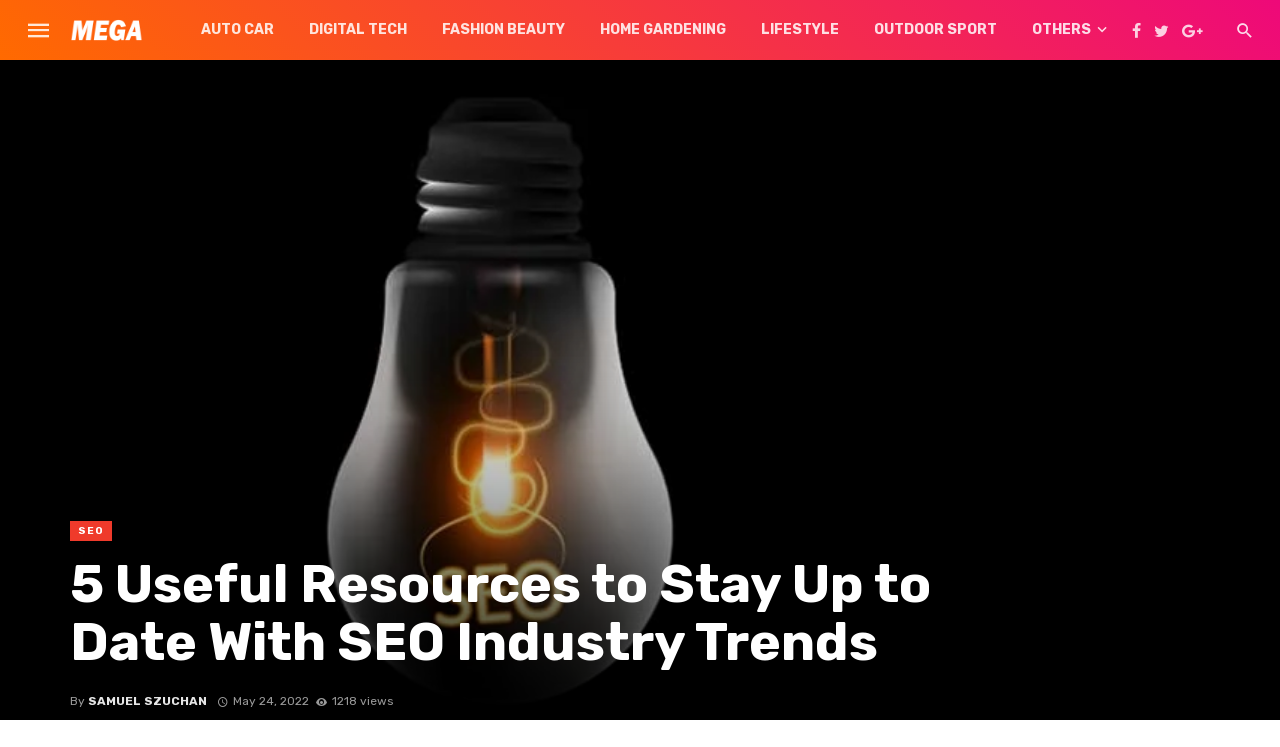

--- FILE ---
content_type: text/html; charset=UTF-8
request_url: https://meganewsmagazines.com/5-useful-resources-to-stay-up-to-date-with-seo-industry-trends/
body_size: 27115
content:
<!DOCTYPE html>
<html lang="en-US" prefix="og: https://ogp.me/ns#">
<head>
	<meta charset="UTF-8" />
    
    <meta name="viewport" content="width=device-width, initial-scale=1"/>
    
    <link rel="profile" href="https://gmpg.org/xfn/11" />
	
	<link rel="pingback" href="https://meganewsmagazines.com/xmlrpc.php">

	<script type="application/javascript">var ajaxurl = "https://meganewsmagazines.com/wp-admin/admin-ajax.php"</script>
<!-- Search Engine Optimization by Rank Math - https://rankmath.com/ -->
<title>5 Useful Resources to Stay Up to Date With SEO Industry Trends</title>
<meta name="robots" content="index, follow, max-snippet:-1, max-video-preview:-1, max-image-preview:large"/>
<link rel="canonical" href="https://meganewsmagazines.com/5-useful-resources-to-stay-up-to-date-with-seo-industry-trends/" />
<meta property="og:locale" content="en_US" />
<meta property="og:type" content="article" />
<meta property="og:title" content="5 Useful Resources to Stay Up to Date With SEO Industry Trends" />
<meta property="og:description" content="Did you know that 75% of searchers never go past the first page of search results? That means it&#8217;s extremely important to keep your pages in the top search spots on Google. The SEO industry is constantly evolving, and it can be challenging to stay up to date on the latest trends and best practices to make your page rank. That&#8217;s why we&#8217;ve put together a list of five resources that will help you stay ahead of the curve in the SEO world. Whether you&#8217;re just getting started in SEO or you&#8217;re a seasoned pro, these resources will help you [&hellip;]" />
<meta property="og:url" content="https://meganewsmagazines.com/5-useful-resources-to-stay-up-to-date-with-seo-industry-trends/" />
<meta property="og:site_name" content="Meganews" />
<meta property="article:section" content="SEO" />
<meta property="og:updated_time" content="2022-05-24T18:41:26+08:00" />
<meta property="og:image" content="https://meganewsmagazines.com/wp-content/uploads/2022/05/Useful-Resources-to-Stay-Up-to.jpg" />
<meta property="og:image:secure_url" content="https://meganewsmagazines.com/wp-content/uploads/2022/05/Useful-Resources-to-Stay-Up-to.jpg" />
<meta property="og:image:width" content="900" />
<meta property="og:image:height" content="454" />
<meta property="og:image:alt" content="Useful Resources to Stay Up to" />
<meta property="og:image:type" content="image/jpeg" />
<meta property="article:published_time" content="2022-05-24T18:40:14+08:00" />
<meta property="article:modified_time" content="2022-05-24T18:41:26+08:00" />
<meta name="twitter:card" content="summary_large_image" />
<meta name="twitter:title" content="5 Useful Resources to Stay Up to Date With SEO Industry Trends" />
<meta name="twitter:description" content="Did you know that 75% of searchers never go past the first page of search results? That means it&#8217;s extremely important to keep your pages in the top search spots on Google. The SEO industry is constantly evolving, and it can be challenging to stay up to date on the latest trends and best practices to make your page rank. That&#8217;s why we&#8217;ve put together a list of five resources that will help you stay ahead of the curve in the SEO world. Whether you&#8217;re just getting started in SEO or you&#8217;re a seasoned pro, these resources will help you [&hellip;]" />
<meta name="twitter:image" content="https://meganewsmagazines.com/wp-content/uploads/2022/05/Useful-Resources-to-Stay-Up-to.jpg" />
<script type="application/ld+json" class="rank-math-schema">{"@context":"https://schema.org","@graph":[{"@type":["Person","Organization"],"@id":"https://meganewsmagazines.com/#person","name":"Samuel Szuchan"},{"@type":"WebSite","@id":"https://meganewsmagazines.com/#website","url":"https://meganewsmagazines.com","name":"Samuel Szuchan","publisher":{"@id":"https://meganewsmagazines.com/#person"},"inLanguage":"en-US"},{"@type":"ImageObject","@id":"https://meganewsmagazines.com/wp-content/uploads/2022/05/Useful-Resources-to-Stay-Up-to.jpg","url":"https://meganewsmagazines.com/wp-content/uploads/2022/05/Useful-Resources-to-Stay-Up-to.jpg","width":"900","height":"454","caption":"Useful Resources to Stay Up to","inLanguage":"en-US"},{"@type":"WebPage","@id":"https://meganewsmagazines.com/5-useful-resources-to-stay-up-to-date-with-seo-industry-trends/#webpage","url":"https://meganewsmagazines.com/5-useful-resources-to-stay-up-to-date-with-seo-industry-trends/","name":"5 Useful Resources to Stay Up to Date With SEO Industry Trends","datePublished":"2022-05-24T18:40:14+08:00","dateModified":"2022-05-24T18:41:26+08:00","isPartOf":{"@id":"https://meganewsmagazines.com/#website"},"primaryImageOfPage":{"@id":"https://meganewsmagazines.com/wp-content/uploads/2022/05/Useful-Resources-to-Stay-Up-to.jpg"},"inLanguage":"en-US"},{"@type":"Person","@id":"https://meganewsmagazines.com/5-useful-resources-to-stay-up-to-date-with-seo-industry-trends/#author","name":"Samuel Szuchan","image":{"@type":"ImageObject","@id":"https://secure.gravatar.com/avatar/6f986befdb15e8cac38b045c549f4a35?s=96&amp;d=identicon&amp;r=g","url":"https://secure.gravatar.com/avatar/6f986befdb15e8cac38b045c549f4a35?s=96&amp;d=identicon&amp;r=g","caption":"Samuel Szuchan","inLanguage":"en-US"}},{"@type":"BlogPosting","headline":"5 Useful Resources to Stay Up to Date With SEO Industry Trends","datePublished":"2022-05-24T18:40:14+08:00","dateModified":"2022-05-24T18:41:26+08:00","author":{"@id":"https://meganewsmagazines.com/5-useful-resources-to-stay-up-to-date-with-seo-industry-trends/#author","name":"Samuel Szuchan"},"publisher":{"@id":"https://meganewsmagazines.com/#person"},"description":"Did you know that 75% of searchers never go past the first page of search results?","name":"5 Useful Resources to Stay Up to Date With SEO Industry Trends","@id":"https://meganewsmagazines.com/5-useful-resources-to-stay-up-to-date-with-seo-industry-trends/#richSnippet","isPartOf":{"@id":"https://meganewsmagazines.com/5-useful-resources-to-stay-up-to-date-with-seo-industry-trends/#webpage"},"image":{"@id":"https://meganewsmagazines.com/wp-content/uploads/2022/05/Useful-Resources-to-Stay-Up-to.jpg"},"inLanguage":"en-US","mainEntityOfPage":{"@id":"https://meganewsmagazines.com/5-useful-resources-to-stay-up-to-date-with-seo-industry-trends/#webpage"}}]}</script>
<!-- /Rank Math WordPress SEO plugin -->

<link rel='dns-prefetch' href='//fonts.googleapis.com' />
<link rel="alternate" type="application/rss+xml" title="Meganews &raquo; Feed" href="https://meganewsmagazines.com/feed/" />
<script type="text/javascript">
/* <![CDATA[ */
window._wpemojiSettings = {"baseUrl":"https:\/\/s.w.org\/images\/core\/emoji\/14.0.0\/72x72\/","ext":".png","svgUrl":"https:\/\/s.w.org\/images\/core\/emoji\/14.0.0\/svg\/","svgExt":".svg","source":{"concatemoji":"https:\/\/meganewsmagazines.com\/wp-includes\/js\/wp-emoji-release.min.js?ver=6.4.7"}};
/*! This file is auto-generated */
!function(i,n){var o,s,e;function c(e){try{var t={supportTests:e,timestamp:(new Date).valueOf()};sessionStorage.setItem(o,JSON.stringify(t))}catch(e){}}function p(e,t,n){e.clearRect(0,0,e.canvas.width,e.canvas.height),e.fillText(t,0,0);var t=new Uint32Array(e.getImageData(0,0,e.canvas.width,e.canvas.height).data),r=(e.clearRect(0,0,e.canvas.width,e.canvas.height),e.fillText(n,0,0),new Uint32Array(e.getImageData(0,0,e.canvas.width,e.canvas.height).data));return t.every(function(e,t){return e===r[t]})}function u(e,t,n){switch(t){case"flag":return n(e,"\ud83c\udff3\ufe0f\u200d\u26a7\ufe0f","\ud83c\udff3\ufe0f\u200b\u26a7\ufe0f")?!1:!n(e,"\ud83c\uddfa\ud83c\uddf3","\ud83c\uddfa\u200b\ud83c\uddf3")&&!n(e,"\ud83c\udff4\udb40\udc67\udb40\udc62\udb40\udc65\udb40\udc6e\udb40\udc67\udb40\udc7f","\ud83c\udff4\u200b\udb40\udc67\u200b\udb40\udc62\u200b\udb40\udc65\u200b\udb40\udc6e\u200b\udb40\udc67\u200b\udb40\udc7f");case"emoji":return!n(e,"\ud83e\udef1\ud83c\udffb\u200d\ud83e\udef2\ud83c\udfff","\ud83e\udef1\ud83c\udffb\u200b\ud83e\udef2\ud83c\udfff")}return!1}function f(e,t,n){var r="undefined"!=typeof WorkerGlobalScope&&self instanceof WorkerGlobalScope?new OffscreenCanvas(300,150):i.createElement("canvas"),a=r.getContext("2d",{willReadFrequently:!0}),o=(a.textBaseline="top",a.font="600 32px Arial",{});return e.forEach(function(e){o[e]=t(a,e,n)}),o}function t(e){var t=i.createElement("script");t.src=e,t.defer=!0,i.head.appendChild(t)}"undefined"!=typeof Promise&&(o="wpEmojiSettingsSupports",s=["flag","emoji"],n.supports={everything:!0,everythingExceptFlag:!0},e=new Promise(function(e){i.addEventListener("DOMContentLoaded",e,{once:!0})}),new Promise(function(t){var n=function(){try{var e=JSON.parse(sessionStorage.getItem(o));if("object"==typeof e&&"number"==typeof e.timestamp&&(new Date).valueOf()<e.timestamp+604800&&"object"==typeof e.supportTests)return e.supportTests}catch(e){}return null}();if(!n){if("undefined"!=typeof Worker&&"undefined"!=typeof OffscreenCanvas&&"undefined"!=typeof URL&&URL.createObjectURL&&"undefined"!=typeof Blob)try{var e="postMessage("+f.toString()+"("+[JSON.stringify(s),u.toString(),p.toString()].join(",")+"));",r=new Blob([e],{type:"text/javascript"}),a=new Worker(URL.createObjectURL(r),{name:"wpTestEmojiSupports"});return void(a.onmessage=function(e){c(n=e.data),a.terminate(),t(n)})}catch(e){}c(n=f(s,u,p))}t(n)}).then(function(e){for(var t in e)n.supports[t]=e[t],n.supports.everything=n.supports.everything&&n.supports[t],"flag"!==t&&(n.supports.everythingExceptFlag=n.supports.everythingExceptFlag&&n.supports[t]);n.supports.everythingExceptFlag=n.supports.everythingExceptFlag&&!n.supports.flag,n.DOMReady=!1,n.readyCallback=function(){n.DOMReady=!0}}).then(function(){return e}).then(function(){var e;n.supports.everything||(n.readyCallback(),(e=n.source||{}).concatemoji?t(e.concatemoji):e.wpemoji&&e.twemoji&&(t(e.twemoji),t(e.wpemoji)))}))}((window,document),window._wpemojiSettings);
/* ]]> */
</script>
<style id='wp-emoji-styles-inline-css' type='text/css'>

	img.wp-smiley, img.emoji {
		display: inline !important;
		border: none !important;
		box-shadow: none !important;
		height: 1em !important;
		width: 1em !important;
		margin: 0 0.07em !important;
		vertical-align: -0.1em !important;
		background: none !important;
		padding: 0 !important;
	}
</style>
<link rel='stylesheet' id='wp-block-library-css' href='https://meganewsmagazines.com/wp-includes/css/dist/block-library/style.min.css?ver=6.4.7' type='text/css' media='all' />
<style id='classic-theme-styles-inline-css' type='text/css'>
/*! This file is auto-generated */
.wp-block-button__link{color:#fff;background-color:#32373c;border-radius:9999px;box-shadow:none;text-decoration:none;padding:calc(.667em + 2px) calc(1.333em + 2px);font-size:1.125em}.wp-block-file__button{background:#32373c;color:#fff;text-decoration:none}
</style>
<style id='global-styles-inline-css' type='text/css'>
body{--wp--preset--color--black: #000000;--wp--preset--color--cyan-bluish-gray: #abb8c3;--wp--preset--color--white: #ffffff;--wp--preset--color--pale-pink: #f78da7;--wp--preset--color--vivid-red: #cf2e2e;--wp--preset--color--luminous-vivid-orange: #ff6900;--wp--preset--color--luminous-vivid-amber: #fcb900;--wp--preset--color--light-green-cyan: #7bdcb5;--wp--preset--color--vivid-green-cyan: #00d084;--wp--preset--color--pale-cyan-blue: #8ed1fc;--wp--preset--color--vivid-cyan-blue: #0693e3;--wp--preset--color--vivid-purple: #9b51e0;--wp--preset--gradient--vivid-cyan-blue-to-vivid-purple: linear-gradient(135deg,rgba(6,147,227,1) 0%,rgb(155,81,224) 100%);--wp--preset--gradient--light-green-cyan-to-vivid-green-cyan: linear-gradient(135deg,rgb(122,220,180) 0%,rgb(0,208,130) 100%);--wp--preset--gradient--luminous-vivid-amber-to-luminous-vivid-orange: linear-gradient(135deg,rgba(252,185,0,1) 0%,rgba(255,105,0,1) 100%);--wp--preset--gradient--luminous-vivid-orange-to-vivid-red: linear-gradient(135deg,rgba(255,105,0,1) 0%,rgb(207,46,46) 100%);--wp--preset--gradient--very-light-gray-to-cyan-bluish-gray: linear-gradient(135deg,rgb(238,238,238) 0%,rgb(169,184,195) 100%);--wp--preset--gradient--cool-to-warm-spectrum: linear-gradient(135deg,rgb(74,234,220) 0%,rgb(151,120,209) 20%,rgb(207,42,186) 40%,rgb(238,44,130) 60%,rgb(251,105,98) 80%,rgb(254,248,76) 100%);--wp--preset--gradient--blush-light-purple: linear-gradient(135deg,rgb(255,206,236) 0%,rgb(152,150,240) 100%);--wp--preset--gradient--blush-bordeaux: linear-gradient(135deg,rgb(254,205,165) 0%,rgb(254,45,45) 50%,rgb(107,0,62) 100%);--wp--preset--gradient--luminous-dusk: linear-gradient(135deg,rgb(255,203,112) 0%,rgb(199,81,192) 50%,rgb(65,88,208) 100%);--wp--preset--gradient--pale-ocean: linear-gradient(135deg,rgb(255,245,203) 0%,rgb(182,227,212) 50%,rgb(51,167,181) 100%);--wp--preset--gradient--electric-grass: linear-gradient(135deg,rgb(202,248,128) 0%,rgb(113,206,126) 100%);--wp--preset--gradient--midnight: linear-gradient(135deg,rgb(2,3,129) 0%,rgb(40,116,252) 100%);--wp--preset--font-size--small: 13px;--wp--preset--font-size--medium: 20px;--wp--preset--font-size--large: 36px;--wp--preset--font-size--x-large: 42px;--wp--preset--spacing--20: 0.44rem;--wp--preset--spacing--30: 0.67rem;--wp--preset--spacing--40: 1rem;--wp--preset--spacing--50: 1.5rem;--wp--preset--spacing--60: 2.25rem;--wp--preset--spacing--70: 3.38rem;--wp--preset--spacing--80: 5.06rem;--wp--preset--shadow--natural: 6px 6px 9px rgba(0, 0, 0, 0.2);--wp--preset--shadow--deep: 12px 12px 50px rgba(0, 0, 0, 0.4);--wp--preset--shadow--sharp: 6px 6px 0px rgba(0, 0, 0, 0.2);--wp--preset--shadow--outlined: 6px 6px 0px -3px rgba(255, 255, 255, 1), 6px 6px rgba(0, 0, 0, 1);--wp--preset--shadow--crisp: 6px 6px 0px rgba(0, 0, 0, 1);}:where(.is-layout-flex){gap: 0.5em;}:where(.is-layout-grid){gap: 0.5em;}body .is-layout-flow > .alignleft{float: left;margin-inline-start: 0;margin-inline-end: 2em;}body .is-layout-flow > .alignright{float: right;margin-inline-start: 2em;margin-inline-end: 0;}body .is-layout-flow > .aligncenter{margin-left: auto !important;margin-right: auto !important;}body .is-layout-constrained > .alignleft{float: left;margin-inline-start: 0;margin-inline-end: 2em;}body .is-layout-constrained > .alignright{float: right;margin-inline-start: 2em;margin-inline-end: 0;}body .is-layout-constrained > .aligncenter{margin-left: auto !important;margin-right: auto !important;}body .is-layout-constrained > :where(:not(.alignleft):not(.alignright):not(.alignfull)){max-width: var(--wp--style--global--content-size);margin-left: auto !important;margin-right: auto !important;}body .is-layout-constrained > .alignwide{max-width: var(--wp--style--global--wide-size);}body .is-layout-flex{display: flex;}body .is-layout-flex{flex-wrap: wrap;align-items: center;}body .is-layout-flex > *{margin: 0;}body .is-layout-grid{display: grid;}body .is-layout-grid > *{margin: 0;}:where(.wp-block-columns.is-layout-flex){gap: 2em;}:where(.wp-block-columns.is-layout-grid){gap: 2em;}:where(.wp-block-post-template.is-layout-flex){gap: 1.25em;}:where(.wp-block-post-template.is-layout-grid){gap: 1.25em;}.has-black-color{color: var(--wp--preset--color--black) !important;}.has-cyan-bluish-gray-color{color: var(--wp--preset--color--cyan-bluish-gray) !important;}.has-white-color{color: var(--wp--preset--color--white) !important;}.has-pale-pink-color{color: var(--wp--preset--color--pale-pink) !important;}.has-vivid-red-color{color: var(--wp--preset--color--vivid-red) !important;}.has-luminous-vivid-orange-color{color: var(--wp--preset--color--luminous-vivid-orange) !important;}.has-luminous-vivid-amber-color{color: var(--wp--preset--color--luminous-vivid-amber) !important;}.has-light-green-cyan-color{color: var(--wp--preset--color--light-green-cyan) !important;}.has-vivid-green-cyan-color{color: var(--wp--preset--color--vivid-green-cyan) !important;}.has-pale-cyan-blue-color{color: var(--wp--preset--color--pale-cyan-blue) !important;}.has-vivid-cyan-blue-color{color: var(--wp--preset--color--vivid-cyan-blue) !important;}.has-vivid-purple-color{color: var(--wp--preset--color--vivid-purple) !important;}.has-black-background-color{background-color: var(--wp--preset--color--black) !important;}.has-cyan-bluish-gray-background-color{background-color: var(--wp--preset--color--cyan-bluish-gray) !important;}.has-white-background-color{background-color: var(--wp--preset--color--white) !important;}.has-pale-pink-background-color{background-color: var(--wp--preset--color--pale-pink) !important;}.has-vivid-red-background-color{background-color: var(--wp--preset--color--vivid-red) !important;}.has-luminous-vivid-orange-background-color{background-color: var(--wp--preset--color--luminous-vivid-orange) !important;}.has-luminous-vivid-amber-background-color{background-color: var(--wp--preset--color--luminous-vivid-amber) !important;}.has-light-green-cyan-background-color{background-color: var(--wp--preset--color--light-green-cyan) !important;}.has-vivid-green-cyan-background-color{background-color: var(--wp--preset--color--vivid-green-cyan) !important;}.has-pale-cyan-blue-background-color{background-color: var(--wp--preset--color--pale-cyan-blue) !important;}.has-vivid-cyan-blue-background-color{background-color: var(--wp--preset--color--vivid-cyan-blue) !important;}.has-vivid-purple-background-color{background-color: var(--wp--preset--color--vivid-purple) !important;}.has-black-border-color{border-color: var(--wp--preset--color--black) !important;}.has-cyan-bluish-gray-border-color{border-color: var(--wp--preset--color--cyan-bluish-gray) !important;}.has-white-border-color{border-color: var(--wp--preset--color--white) !important;}.has-pale-pink-border-color{border-color: var(--wp--preset--color--pale-pink) !important;}.has-vivid-red-border-color{border-color: var(--wp--preset--color--vivid-red) !important;}.has-luminous-vivid-orange-border-color{border-color: var(--wp--preset--color--luminous-vivid-orange) !important;}.has-luminous-vivid-amber-border-color{border-color: var(--wp--preset--color--luminous-vivid-amber) !important;}.has-light-green-cyan-border-color{border-color: var(--wp--preset--color--light-green-cyan) !important;}.has-vivid-green-cyan-border-color{border-color: var(--wp--preset--color--vivid-green-cyan) !important;}.has-pale-cyan-blue-border-color{border-color: var(--wp--preset--color--pale-cyan-blue) !important;}.has-vivid-cyan-blue-border-color{border-color: var(--wp--preset--color--vivid-cyan-blue) !important;}.has-vivid-purple-border-color{border-color: var(--wp--preset--color--vivid-purple) !important;}.has-vivid-cyan-blue-to-vivid-purple-gradient-background{background: var(--wp--preset--gradient--vivid-cyan-blue-to-vivid-purple) !important;}.has-light-green-cyan-to-vivid-green-cyan-gradient-background{background: var(--wp--preset--gradient--light-green-cyan-to-vivid-green-cyan) !important;}.has-luminous-vivid-amber-to-luminous-vivid-orange-gradient-background{background: var(--wp--preset--gradient--luminous-vivid-amber-to-luminous-vivid-orange) !important;}.has-luminous-vivid-orange-to-vivid-red-gradient-background{background: var(--wp--preset--gradient--luminous-vivid-orange-to-vivid-red) !important;}.has-very-light-gray-to-cyan-bluish-gray-gradient-background{background: var(--wp--preset--gradient--very-light-gray-to-cyan-bluish-gray) !important;}.has-cool-to-warm-spectrum-gradient-background{background: var(--wp--preset--gradient--cool-to-warm-spectrum) !important;}.has-blush-light-purple-gradient-background{background: var(--wp--preset--gradient--blush-light-purple) !important;}.has-blush-bordeaux-gradient-background{background: var(--wp--preset--gradient--blush-bordeaux) !important;}.has-luminous-dusk-gradient-background{background: var(--wp--preset--gradient--luminous-dusk) !important;}.has-pale-ocean-gradient-background{background: var(--wp--preset--gradient--pale-ocean) !important;}.has-electric-grass-gradient-background{background: var(--wp--preset--gradient--electric-grass) !important;}.has-midnight-gradient-background{background: var(--wp--preset--gradient--midnight) !important;}.has-small-font-size{font-size: var(--wp--preset--font-size--small) !important;}.has-medium-font-size{font-size: var(--wp--preset--font-size--medium) !important;}.has-large-font-size{font-size: var(--wp--preset--font-size--large) !important;}.has-x-large-font-size{font-size: var(--wp--preset--font-size--x-large) !important;}
.wp-block-navigation a:where(:not(.wp-element-button)){color: inherit;}
:where(.wp-block-post-template.is-layout-flex){gap: 1.25em;}:where(.wp-block-post-template.is-layout-grid){gap: 1.25em;}
:where(.wp-block-columns.is-layout-flex){gap: 2em;}:where(.wp-block-columns.is-layout-grid){gap: 2em;}
.wp-block-pullquote{font-size: 1.5em;line-height: 1.6;}
</style>
<link rel='stylesheet' id='bkswcss-css' href='https://meganewsmagazines.com/wp-content/plugins/tnm-shortcode/css/shortcode.css?ver=6.4.7' type='text/css' media='all' />
<link rel='stylesheet' id='thenextmag_vendors-css' href='https://meganewsmagazines.com/wp-content/themes/the-next-mag/css/vendors.css?ver=6.4.7' type='text/css' media='all' />
<link rel='stylesheet' id='thenextmag-style-css' href='https://meganewsmagazines.com/wp-content/themes/the-next-mag/css/style.css?ver=6.4.7' type='text/css' media='all' />
<style id='thenextmag-style-inline-css' type='text/css'>
.header-1 .header-main, 
                                        .header-2 .header-main, 
                                        .header-3 .site-header,
                                        .header-4 .navigation-bar,
                                        .header-5 .navigation-bar,
                                        .header-6 .navigation-bar,
                                        .header-7 .header-main,
                                        .header-8 .header-main,
                                        .header-9 .site-header
                                        {background: #ee0979;
                                        background: -webkit-linear-gradient(225deg, #ee0979 0, #ff6a00 100%);
                                        background: linear-gradient(225deg, #ee0979 0, #ff6a00 100%);}.sticky-header.is-fixed > .navigation-bar
                                        {background: #ee0979;
                                        background: -webkit-linear-gradient(225deg, #ee0979 0, #ff6a00 100%);
                                        background: linear-gradient(225deg, #ee0979 0, #ff6a00 100%);}#mnmd-mobile-header
                                        {background: #ee0979;
                                        background: -webkit-linear-gradient(225deg, #ee0979 0, #ff6a00 100%);
                                        background: linear-gradient(225deg, #ee0979 0, #ff6a00 100%);}::selection {color: #FFF; background: #EF3A2B;}::-webkit-selection {color: #FFF; background: #EF3A2B;}
                            .post--vertical-thumb-background-point-circle .post__thumb:before {--background-shadow: #EF3A2B;} .pattern-circle-background-stripe:before {
                            background: repeating-linear-gradient(45deg, transparent, transparent 6px, #EF3A2B 6px, #EF3A2B 12px);}.navigation--main .sub-menu li:hover>a, a, a:hover, a:focus, a:active, .color-primary, .site-title, .mnmd-widget-indexed-posts-b .posts-list > li .post__title:after,
            .author-box .author-name a, 
            .woocommerce div.product p.price, .woocommerce div.product span.price,
            .woocommerce-message::before, .woocommerce-info::before, .woocommerce-error::before, .woocommerce-downloads .woocommerce-info:before,
            .woocommerce table.shop_table a.remove:hover, .woocommerce.widget .woocommerce-mini-cart  a.remove_from_cart_button:hover,
            .woocommerce-MyAccount-navigation .woocommerce-MyAccount-navigation-link.is-active a,
            .woocommerce-MyAccount-navigation .woocommerce-MyAccount-navigation-link a:hover,
            .woocommerce.widget_product_tag_cloud .tagcloud a:hover,
            .wc-block-grid__product-rating .star-rating span:before, .wc-block-grid__product-rating .wc-block-grid__product-rating__stars span:before,
            .woocommerce .star-rating span::before
            {color: #EF3A2B;}.mnmd-featured-block-m.background-primary .post--horizontal-reverse-fullwidth .post__text:before, .mnmd-featured-block-l.background-primary .section-main .post-sub, .mnmd-featured-block-r.mnmd-featured-block-r-has-background-theme:after, .mnmd-widget-indexed-posts-a .posts-list>li .post__thumb:after, .btn-rectangle-large, .post-no-thumb-space-large, .post--horizontal-read-more-rotate .post__text-column.post__text-button:before, .mnmd-posts-block-q .section-sub .post-sub .post-sub-wrap:before, .background-hover-fixed:before, .post--overlay-text-style-card .post__readmore:hover a, .post--overlay-background-theme .background-img:after, .category-tile__name, .cat-0.cat-theme-bg.cat-theme-bg, .primary-bg-color, .navigation--main > li > a:before, .mnmd-pagination__item-current, .mnmd-pagination__item-current:hover, 
            .mnmd-pagination__item-current:focus, .mnmd-pagination__item-current:active, .mnmd-pagination--next-n-prev .mnmd-pagination__links a:last-child .mnmd-pagination__item,
            .subscribe-form__fields input[type='submit'], .has-overlap-bg:before, .post__cat--bg, a.post__cat--bg, .entry-cat--bg, a.entry-cat--bg, 
            .comments-count-box, .mnmd-widget--box .widget__title,  .posts-list > li .post__thumb:after, 
            .widget_calendar td a:before, .widget_calendar #today, .widget_calendar #today a, .entry-action-btn, .posts-navigation__label:before, 
            .comment-form .form-submit input[type='submit'], .mnmd-carousel-dots-b .swiper-pagination-bullet-active,
             .site-header--side-logo .header-logo:not(.header-logo--mobile), .list-square-bullet > li > *:before, .list-square-bullet-exclude-first > li:not(:first-child) > *:before,
             .btn-primary, .btn-primary:active, .btn-primary:focus, .btn-primary:hover, 
             .btn-primary.active.focus, .btn-primary.active:focus, .btn-primary.active:hover, .btn-primary:active.focus, .btn-primary:active:focus, .btn-primary:active:hover,
             .woocommerce .wp-block-button:not(.wc-block-grid__product-add-to-cart) .wp-block-button__link,
             .woocommerce .wp-block-button:not(.wc-block-grid__product-add-to-cart) .wp-block-button__link,
            .woocommerce .wc-block-grid__product .wp-block-button__link:hover,
            .woocommerce #respond input#submit:hover, .woocommerce a.button:hover, .woocommerce button.button:hover, .woocommerce input.button:hover,
            .editor-styles-wrapper .wc-block-grid__products .wc-block-grid__product .wc-block-grid__product-onsale, .wc-block-grid__product-onsale,
            .woocommerce ul.products li.product .onsale,
            .woocommerce nav.woocommerce-pagination ul li a:focus, .woocommerce nav.woocommerce-pagination ul li a:hover, .woocommerce nav.woocommerce-pagination ul li span.current,
            .woocommerce span.onsale, .woocommerce div.product .woocommerce-tabs ul.tabs li.active, 
            .woocommerce-Tabs-panel .comment-reply-title:before,.woocommerce a.button.alt, .woocommerce a.button.alt:hover,
            .woocommerce button.button.alt, .woocommerce button.button.alt:hover, .woocommerce-account .addresses .title a.edit,
            .woocommerce-message a.button, .woocommerce-downloads .woocommerce-Message a.button,
            .woocommerce button.button,
            .woocommerce a.button.wc-backward,
            .woocommerce .widget_shopping_cart .buttons a, .woocommerce.widget_shopping_cart .buttons a,
            .woocommerce.widget_product_search .woocommerce-product-search button,
            .atbs-style-page-content-store .wp-block-cover .wp-block-button__link,
            .woocommerce ul.products li.product .onsale,
            .woocommerce .wc-block-grid__product .wp-block-button__link:hover,
            .woocommerce button.button, .woocommerce a.button.wc-backward,
            .atbs-style-page-content-store .wp-block-button__link:hover,
            .woocommerce div.product form.cart .button:hover
            {background-color: #EF3A2B;}.site-header--skin-4 .navigation--main > li > a:before
            {background-color: #EF3A2B !important;}.post-score-hexagon .hexagon-svg g path
            {fill: #EF3A2B;}.mnmd-featured-block-r.mnmd-featured-block-r-has-background-theme .section-sub, .has-overlap-frame:before, .mnmd-gallery-slider .fotorama__thumb-border, .bypostauthor > .comment-body .comment-author > img
            {border-color: #EF3A2B;}.mnmd-pagination--next-n-prev .mnmd-pagination__links a:last-child .mnmd-pagination__item:after
            {border-left-color: #EF3A2B;}.bk-preload-wrapper:after, .comments-count-box:before, .woocommerce-error, .woocommerce-message, .woocommerce-info
            {border-top-color: #EF3A2B;}.bk-preload-wrapper:after
            {border-bottom-color: #EF3A2B;}.navigation--offcanvas li > a:after
            {border-right-color: #EF3A2B;}.post--single-cover-gradient .single-header
            {
                background-image: -webkit-linear-gradient( bottom , #EF3A2B 0%, rgba(252, 60, 45, 0.7) 50%, rgba(252, 60, 45, 0) 100%);
                background-image: linear-gradient(to top, #EF3A2B 0%, rgba(252, 60, 45, 0.7) 50%, rgba(252, 60, 45, 0) 100%);
            }.subscribe-form__fields input[type='submit']:hover,
            .comment-form .form-submit input[type='submit']:active, .comment-form .form-submit input[type='submit']:focus, .comment-form .form-submit input[type='submit']:hover
            {background-color: #ef392b;}mnmd-video-box__playlist .is-playing .post__thumb:after { content: 'Now playing'; }
                                        .cat-322.cat-theme.cat-theme, 
                                        .cat-322 a:hover .cat-icon
                    {color: #0c2461 !important;}.cat-322 .cat-theme-bg,
                                        .cat-322.cat-theme-bg.cat-theme-bg,
                                        .navigation--main > li.menu-item-cat-322 > a:before,
                                        .cat-322.post--featured-a .post__text:before,
                                        .mnmd-carousel-b .cat-322 .post__text:before,
                                        .cat-322 .has-overlap-bg:before,
                                        .cat-322.post--content-overlap .overlay-content__inner:before
                    {background-color: #0c2461 !important;}.cat-322 .cat-theme-border,
                                        .cat-322.cat-theme-border.cat-theme-border,
                                        .mnmd-featured-block-a .main-post.cat-322:before,
                                        .cat-322 .category-tile__inner:before,
                                        .cat-322 .has-overlap-frame:before,
                                        .navigation--offcanvas li.menu-item-cat-322 > a:after,
                                        .mnmd-featured-block-a .main-post:before
                    {border-color: #0c2461 !important;}.post--single-cover-gradient.cat-322 .single-header
                    {
                    background-image: -webkit-linear-gradient( bottom , #0c2461 0%, rgba(25, 79, 176, 0.7) 50%, rgba(25, 79, 176, 0) 100%);
                    background-image: linear-gradient(to top, #0c2461 0%, rgba(25, 79, 176, 0.7) 50%, rgba(25, 79, 176, 0) 100%);
                    }
                                        .cat-205.cat-theme.cat-theme, 
                                        .cat-205 a:hover .cat-icon
                    {color: #ea2027 !important;}.cat-205 .cat-theme-bg,
                                        .cat-205.cat-theme-bg.cat-theme-bg,
                                        .navigation--main > li.menu-item-cat-205 > a:before,
                                        .cat-205.post--featured-a .post__text:before,
                                        .mnmd-carousel-b .cat-205 .post__text:before,
                                        .cat-205 .has-overlap-bg:before,
                                        .cat-205.post--content-overlap .overlay-content__inner:before
                    {background-color: #ea2027 !important;}.cat-205 .cat-theme-border,
                                        .cat-205.cat-theme-border.cat-theme-border,
                                        .mnmd-featured-block-a .main-post.cat-205:before,
                                        .cat-205 .category-tile__inner:before,
                                        .cat-205 .has-overlap-frame:before,
                                        .navigation--offcanvas li.menu-item-cat-205 > a:after,
                                        .mnmd-featured-block-a .main-post:before
                    {border-color: #ea2027 !important;}.post--single-cover-gradient.cat-205 .single-header
                    {
                    background-image: -webkit-linear-gradient( bottom , #ea2027 0%, rgba(25, 79, 176, 0.7) 50%, rgba(25, 79, 176, 0) 100%);
                    background-image: linear-gradient(to top, #ea2027 0%, rgba(25, 79, 176, 0.7) 50%, rgba(25, 79, 176, 0) 100%);
                    }
                                        .cat-328.cat-theme.cat-theme, 
                                        .cat-328 a:hover .cat-icon
                    {color: #9f85de !important;}.cat-328 .cat-theme-bg,
                                        .cat-328.cat-theme-bg.cat-theme-bg,
                                        .navigation--main > li.menu-item-cat-328 > a:before,
                                        .cat-328.post--featured-a .post__text:before,
                                        .mnmd-carousel-b .cat-328 .post__text:before,
                                        .cat-328 .has-overlap-bg:before,
                                        .cat-328.post--content-overlap .overlay-content__inner:before
                    {background-color: #9f85de !important;}.cat-328 .cat-theme-border,
                                        .cat-328.cat-theme-border.cat-theme-border,
                                        .mnmd-featured-block-a .main-post.cat-328:before,
                                        .cat-328 .category-tile__inner:before,
                                        .cat-328 .has-overlap-frame:before,
                                        .navigation--offcanvas li.menu-item-cat-328 > a:after,
                                        .mnmd-featured-block-a .main-post:before
                    {border-color: #9f85de !important;}.post--single-cover-gradient.cat-328 .single-header
                    {
                    background-image: -webkit-linear-gradient( bottom , #9f85de 0%, rgba(25, 79, 176, 0.7) 50%, rgba(25, 79, 176, 0) 100%);
                    background-image: linear-gradient(to top, #9f85de 0%, rgba(25, 79, 176, 0.7) 50%, rgba(25, 79, 176, 0) 100%);
                    }
</style>
<link rel='stylesheet' id='redux-google-fonts-tnm_option-css' href='https://fonts.googleapis.com/css?family=Rubik%3A300%2C400%2C500%2C600%2C700%2C800%2C900%2C300italic%2C400italic%2C500italic%2C600italic%2C700italic%2C800italic%2C900italic&#038;subset=latin&#038;ver=1688085978' type='text/css' media='all' />
<script type="text/javascript" src="https://meganewsmagazines.com/wp-includes/js/jquery/jquery.min.js?ver=3.7.1" id="jquery-core-js"></script>
<script type="text/javascript" src="https://meganewsmagazines.com/wp-includes/js/jquery/jquery-migrate.min.js?ver=3.4.1" id="jquery-migrate-js"></script>
<link rel="https://api.w.org/" href="https://meganewsmagazines.com/wp-json/" /><link rel="alternate" type="application/json" href="https://meganewsmagazines.com/wp-json/wp/v2/posts/10029" /><link rel="EditURI" type="application/rsd+xml" title="RSD" href="https://meganewsmagazines.com/xmlrpc.php?rsd" />
<meta name="generator" content="WordPress 6.4.7" />
<link rel='shortlink' href='https://meganewsmagazines.com/?p=10029' />
<link rel="alternate" type="application/json+oembed" href="https://meganewsmagazines.com/wp-json/oembed/1.0/embed?url=https%3A%2F%2Fmeganewsmagazines.com%2F5-useful-resources-to-stay-up-to-date-with-seo-industry-trends%2F" />
<link rel="alternate" type="text/xml+oembed" href="https://meganewsmagazines.com/wp-json/oembed/1.0/embed?url=https%3A%2F%2Fmeganewsmagazines.com%2F5-useful-resources-to-stay-up-to-date-with-seo-industry-trends%2F&#038;format=xml" />
<link rel="icon" href="https://meganewsmagazines.com/wp-content/uploads/2020/03/cropped-favicon-1-32x32.png" sizes="32x32" />
<link rel="icon" href="https://meganewsmagazines.com/wp-content/uploads/2020/03/cropped-favicon-1-192x192.png" sizes="192x192" />
<link rel="apple-touch-icon" href="https://meganewsmagazines.com/wp-content/uploads/2020/03/cropped-favicon-1-180x180.png" />
<meta name="msapplication-TileImage" content="https://meganewsmagazines.com/wp-content/uploads/2020/03/cropped-favicon-1-270x270.png" />
<style type="text/css" title="dynamic-css" class="options-output">body{font-family:Rubik,Arial, Helvetica, sans-serif;}.navigation, .woocommerce-MyAccount-navigation .woocommerce-MyAccount-navigation-link a{font-family:Rubik,Arial, Helvetica, sans-serif;}.page-heading__title, .post__title, .entry-title, h1, h2, h3, h4, h5, h6, .h1, .h2, .h3, .h4, .h5, .h6, .text-font-primary, .social-tile__title, .widget_recent_comments .recentcomments > a, .widget_recent_entries li > a, .modal-title.modal-title, .author-box .author-name a, .comment-author, .widget_calendar caption, .widget_categories li>a, .widget_meta ul, .widget_recent_comments .recentcomments>a, .widget_recent_entries li>a, .widget_pages li>a,
            .atbs-style-page-content-store .wc-block-grid__product .wc-block-grid__product-title, .woocommerce div.product .product_title, .woocommerce div.product p.price, .woocommerce div.product span.price, .woocommerce-Tabs-panel h2, .product.type-product .products h2,
            .woocommerce div.product .woocommerce-tabs ul.tabs li a, .woocommerce table.shop_table thead th, .woocommerce table.shop_table .woocommerce-cart-form__cart-item td,
            .woocommerce .cart-collaterals table.shop_table th, .woocommerce-page .cart-collaterals table.shop_table th, .woocommerce .cart-collaterals table.shop_table td, .woocommerce-page .cart-collaterals table.shop_table td,
            .woocommerce.widget ul.cart_list li a, .woocommerce.widget ul.product_list_widget li a, .woocommerce.widget .woocommerce-Price-amount.amount, .woocommerce.widget ul.products li.product .price .amount,
            .widget.widget_product_categories ul li a, .woocommerce table.shop_table.woocommerce-checkout-review-order-table td, .woocommerce table.shop_table.woocommerce-checkout-review-order-table th,
            .woocommerce ul#shipping_method .amount, .woocommerce ul#shipping_method li label, .atbs-style-page-content-store .wp-block-cover p.has-large-font-size, .woocommerce-edit-account .woocommerce-EditAccountForm legend{font-family:Rubik,Arial, Helvetica, sans-serif;}.text-font-secondary, .block-heading__subtitle, .widget_nav_menu ul, .navigation .sub-menu, .typography-copy blockquote, .comment-content blockquote{font-family:Rubik,Arial, Helvetica, sans-serif;}.mobile-header-btn, .navigation-bar-btn, .menu, .mnmd-mega-menu__inner > .sub-menu > li > a, .meta-text, a.meta-text, .meta-font, a.meta-font, .text-font-tertiary, .block-heading, .block-heading__title, .block-heading-tabs, .block-heading-tabs > li > a, input[type="button"]:not(.btn), input[type="reset"]:not(.btn), input[type="submit"]:not(.btn), .btn, label, .category-tile__name, .page-nav, .post-score, .post-score-hexagon .post-score-value, .post__cat, a.post__cat, .entry-cat, a.entry-cat, .read-more-link, .post__meta, .entry-meta, .entry-author__name, a.entry-author__name, .comments-count-box, .widget__title-text, .mnmd-widget-indexed-posts-a .posts-list > li .post__thumb:after, .mnmd-widget-indexed-posts-b .posts-list > li .post__title:after, .mnmd-widget-indexed-posts-c .list-index, .social-tile__count, .widget_recent_comments .comment-author-link, .mnmd-video-box__playlist .is-playing .post__thumb:after, .mnmd-posts-listing-a .cat-title, .mnmd-news-ticker__heading, .post-sharing__title, .post-sharing--simple .sharing-btn, .entry-action-btn, .entry-tags-title, .post-categories__title, .posts-navigation__label, .comments-title, .comments-title__text, .comments-title .add-comment, .comment-metadata, .comment-metadata a, .comment-reply-link, .comment-reply-title, .countdown__digit, .modal-title, .comment-reply-title, .comment-meta, .comment .reply, .wp-caption, .gallery-caption, .widget-title, .btn, .logged-in-as, .countdown__digit, .mnmd-widget-indexed-posts-a .posts-list>li .post__thumb:after, .mnmd-widget-indexed-posts-b .posts-list>li .post__title:after, .mnmd-widget-indexed-posts-c .list-index, .mnmd-horizontal-list .index, .mnmd-pagination, .mnmd-pagination--next-n-prev .mnmd-pagination__label,
            .woocommerce ul.products li.product .onsale, .atbs-style-page-content-store .wp-block-button, .woocommerce ul.products li.product .button, .woocommerce div.product form.cart .button, .woocommerce a.button,
            .woocommerce div.product .product_meta > span, .woocommerce-page table.cart td.actions .coupon button.button, .checkout_coupon.woocommerce-form-coupon button, .woocommerce-cart .woocommerce-cart-form button.button,
            .woocommerce #payment #place_order.button, .woocommerce-page #payment #place_order.button, .woocommerce .woocommerce-ordering select, .woocommerce .woocommerce-result-count,
            .woocommerce nav.woocommerce-pagination ul li a, .woocommerce nav.woocommerce-pagination ul li span, .woocommerce a.added_to_cart, .woocommerce-account .addresses .title a.edit{font-family:Rubik,Arial, Helvetica, sans-serif;}.page-coming-soon .background-img>.background-img{background-image:url('https://meganewsmagazines.com/wp-content/uploads/2020/04/Robert-Kiyosaki-Net-Worth.jpg');}</style>    
    <!-- Schema meta -->
        <script type="application/ld+json">
{
          "@context": "http://schema.org",
          "@type": "NewsArticle",
          "mainEntityOfPage": {
            "@type": "WebPage",
            "@id": "https://meganewsmagazines.com/5-useful-resources-to-stay-up-to-date-with-seo-industry-trends/"
          },
          "headline": "5 Useful Resources to Stay Up to Date With SEO Industry Trends",
          "image": [
            "https://meganewsmagazines.com/wp-content/uploads/2022/05/Useful-Resources-to-Stay-Up-to.jpg"
           ],
          "datePublished": "2022-05-24T18:40:14+00:00",
          "dateModified": "2022-05-24T18:41:26+08:00",
          "author": {
            "@type": "Person",
            "name": "Samuel Szuchan"
          },
           "publisher": {
            "@type": "Organization",
            "name": "Meganews",
            "logo": {
              "@type": "ImageObject",
              "url": "https://meganewsmagazines.com/wp-content/uploads/2020/09/mega.png"
            }
          },
          "description": ""
        }
        </script>
            <script type="application/javascript">var ajaxurl = "https://meganewsmagazines.com/wp-admin/admin-ajax.php"</script>
<!-- Search Engine Optimization by Rank Math - https://rankmath.com/ -->
<title>5 Useful Resources to Stay Up to Date With SEO Industry Trends</title>
<meta name="robots" content="index, follow, max-snippet:-1, max-video-preview:-1, max-image-preview:large"/>
<link rel="canonical" href="https://meganewsmagazines.com/5-useful-resources-to-stay-up-to-date-with-seo-industry-trends/" />
<meta property="og:locale" content="en_US" />
<meta property="og:type" content="article" />
<meta property="og:title" content="5 Useful Resources to Stay Up to Date With SEO Industry Trends" />
<meta property="og:description" content="Did you know that 75% of searchers never go past the first page of search results? That means it&#8217;s extremely important to keep your pages in the top search spots on Google. The SEO industry is constantly evolving, and it can be challenging to stay up to date on the latest trends and best practices to make your page rank. That&#8217;s why we&#8217;ve put together a list of five resources that will help you stay ahead of the curve in the SEO world. Whether you&#8217;re just getting started in SEO or you&#8217;re a seasoned pro, these resources will help you [&hellip;]" />
<meta property="og:url" content="https://meganewsmagazines.com/5-useful-resources-to-stay-up-to-date-with-seo-industry-trends/" />
<meta property="og:site_name" content="Meganews" />
<meta property="article:section" content="SEO" />
<meta property="og:updated_time" content="2022-05-24T18:41:26+08:00" />
<meta property="og:image" content="https://meganewsmagazines.com/wp-content/uploads/2022/05/Useful-Resources-to-Stay-Up-to.jpg" />
<meta property="og:image:secure_url" content="https://meganewsmagazines.com/wp-content/uploads/2022/05/Useful-Resources-to-Stay-Up-to.jpg" />
<meta property="og:image:width" content="900" />
<meta property="og:image:height" content="454" />
<meta property="og:image:alt" content="Useful Resources to Stay Up to" />
<meta property="og:image:type" content="image/jpeg" />
<meta property="article:published_time" content="2022-05-24T18:40:14+08:00" />
<meta property="article:modified_time" content="2022-05-24T18:41:26+08:00" />
<meta name="twitter:card" content="summary_large_image" />
<meta name="twitter:title" content="5 Useful Resources to Stay Up to Date With SEO Industry Trends" />
<meta name="twitter:description" content="Did you know that 75% of searchers never go past the first page of search results? That means it&#8217;s extremely important to keep your pages in the top search spots on Google. The SEO industry is constantly evolving, and it can be challenging to stay up to date on the latest trends and best practices to make your page rank. That&#8217;s why we&#8217;ve put together a list of five resources that will help you stay ahead of the curve in the SEO world. Whether you&#8217;re just getting started in SEO or you&#8217;re a seasoned pro, these resources will help you [&hellip;]" />
<meta name="twitter:image" content="https://meganewsmagazines.com/wp-content/uploads/2022/05/Useful-Resources-to-Stay-Up-to.jpg" />
<script type="application/ld+json" class="rank-math-schema">{"@context":"https://schema.org","@graph":[{"@type":["Person","Organization"],"@id":"https://meganewsmagazines.com/#person","name":"Samuel Szuchan"},{"@type":"WebSite","@id":"https://meganewsmagazines.com/#website","url":"https://meganewsmagazines.com","name":"Samuel Szuchan","publisher":{"@id":"https://meganewsmagazines.com/#person"},"inLanguage":"en-US"},{"@type":"ImageObject","@id":"https://meganewsmagazines.com/wp-content/uploads/2022/05/Useful-Resources-to-Stay-Up-to.jpg","url":"https://meganewsmagazines.com/wp-content/uploads/2022/05/Useful-Resources-to-Stay-Up-to.jpg","width":"900","height":"454","caption":"Useful Resources to Stay Up to","inLanguage":"en-US"},{"@type":"WebPage","@id":"https://meganewsmagazines.com/5-useful-resources-to-stay-up-to-date-with-seo-industry-trends/#webpage","url":"https://meganewsmagazines.com/5-useful-resources-to-stay-up-to-date-with-seo-industry-trends/","name":"5 Useful Resources to Stay Up to Date With SEO Industry Trends","datePublished":"2022-05-24T18:40:14+08:00","dateModified":"2022-05-24T18:41:26+08:00","isPartOf":{"@id":"https://meganewsmagazines.com/#website"},"primaryImageOfPage":{"@id":"https://meganewsmagazines.com/wp-content/uploads/2022/05/Useful-Resources-to-Stay-Up-to.jpg"},"inLanguage":"en-US"},{"@type":"Person","@id":"https://meganewsmagazines.com/5-useful-resources-to-stay-up-to-date-with-seo-industry-trends/#author","name":"Samuel Szuchan","image":{"@type":"ImageObject","@id":"https://secure.gravatar.com/avatar/6f986befdb15e8cac38b045c549f4a35?s=96&amp;d=identicon&amp;r=g","url":"https://secure.gravatar.com/avatar/6f986befdb15e8cac38b045c549f4a35?s=96&amp;d=identicon&amp;r=g","caption":"Samuel Szuchan","inLanguage":"en-US"}},{"@type":"BlogPosting","headline":"5 Useful Resources to Stay Up to Date With SEO Industry Trends","datePublished":"2022-05-24T18:40:14+08:00","dateModified":"2022-05-24T18:41:26+08:00","author":{"@id":"https://meganewsmagazines.com/5-useful-resources-to-stay-up-to-date-with-seo-industry-trends/#author","name":"Samuel Szuchan"},"publisher":{"@id":"https://meganewsmagazines.com/#person"},"description":"Did you know that 75% of searchers never go past the first page of search results?","name":"5 Useful Resources to Stay Up to Date With SEO Industry Trends","@id":"https://meganewsmagazines.com/5-useful-resources-to-stay-up-to-date-with-seo-industry-trends/#richSnippet","isPartOf":{"@id":"https://meganewsmagazines.com/5-useful-resources-to-stay-up-to-date-with-seo-industry-trends/#webpage"},"image":{"@id":"https://meganewsmagazines.com/wp-content/uploads/2022/05/Useful-Resources-to-Stay-Up-to.jpg"},"inLanguage":"en-US","mainEntityOfPage":{"@id":"https://meganewsmagazines.com/5-useful-resources-to-stay-up-to-date-with-seo-industry-trends/#webpage"}}]}</script>
<!-- /Rank Math WordPress SEO plugin -->

<link rel='dns-prefetch' href='//fonts.googleapis.com' />
<link rel="alternate" type="application/rss+xml" title="Meganews &raquo; Feed" href="https://meganewsmagazines.com/feed/" />
<link rel="https://api.w.org/" href="https://meganewsmagazines.com/wp-json/" /><link rel="alternate" type="application/json" href="https://meganewsmagazines.com/wp-json/wp/v2/posts/10029" /><link rel="EditURI" type="application/rsd+xml" title="RSD" href="https://meganewsmagazines.com/xmlrpc.php?rsd" />
<meta name="generator" content="WordPress 6.4.7" />
<link rel='shortlink' href='https://meganewsmagazines.com/?p=10029' />
<link rel="alternate" type="application/json+oembed" href="https://meganewsmagazines.com/wp-json/oembed/1.0/embed?url=https%3A%2F%2Fmeganewsmagazines.com%2F5-useful-resources-to-stay-up-to-date-with-seo-industry-trends%2F" />
<link rel="alternate" type="text/xml+oembed" href="https://meganewsmagazines.com/wp-json/oembed/1.0/embed?url=https%3A%2F%2Fmeganewsmagazines.com%2F5-useful-resources-to-stay-up-to-date-with-seo-industry-trends%2F&#038;format=xml" />
<link rel="icon" href="https://meganewsmagazines.com/wp-content/uploads/2020/03/cropped-favicon-1-32x32.png" sizes="32x32" />
<link rel="icon" href="https://meganewsmagazines.com/wp-content/uploads/2020/03/cropped-favicon-1-192x192.png" sizes="192x192" />
<link rel="apple-touch-icon" href="https://meganewsmagazines.com/wp-content/uploads/2020/03/cropped-favicon-1-180x180.png" />
<meta name="msapplication-TileImage" content="https://meganewsmagazines.com/wp-content/uploads/2020/03/cropped-favicon-1-270x270.png" />
<style type="text/css" title="dynamic-css" class="options-output">body{font-family:Rubik,Arial, Helvetica, sans-serif;}.navigation, .woocommerce-MyAccount-navigation .woocommerce-MyAccount-navigation-link a{font-family:Rubik,Arial, Helvetica, sans-serif;}.page-heading__title, .post__title, .entry-title, h1, h2, h3, h4, h5, h6, .h1, .h2, .h3, .h4, .h5, .h6, .text-font-primary, .social-tile__title, .widget_recent_comments .recentcomments > a, .widget_recent_entries li > a, .modal-title.modal-title, .author-box .author-name a, .comment-author, .widget_calendar caption, .widget_categories li>a, .widget_meta ul, .widget_recent_comments .recentcomments>a, .widget_recent_entries li>a, .widget_pages li>a,
            .atbs-style-page-content-store .wc-block-grid__product .wc-block-grid__product-title, .woocommerce div.product .product_title, .woocommerce div.product p.price, .woocommerce div.product span.price, .woocommerce-Tabs-panel h2, .product.type-product .products h2,
            .woocommerce div.product .woocommerce-tabs ul.tabs li a, .woocommerce table.shop_table thead th, .woocommerce table.shop_table .woocommerce-cart-form__cart-item td,
            .woocommerce .cart-collaterals table.shop_table th, .woocommerce-page .cart-collaterals table.shop_table th, .woocommerce .cart-collaterals table.shop_table td, .woocommerce-page .cart-collaterals table.shop_table td,
            .woocommerce.widget ul.cart_list li a, .woocommerce.widget ul.product_list_widget li a, .woocommerce.widget .woocommerce-Price-amount.amount, .woocommerce.widget ul.products li.product .price .amount,
            .widget.widget_product_categories ul li a, .woocommerce table.shop_table.woocommerce-checkout-review-order-table td, .woocommerce table.shop_table.woocommerce-checkout-review-order-table th,
            .woocommerce ul#shipping_method .amount, .woocommerce ul#shipping_method li label, .atbs-style-page-content-store .wp-block-cover p.has-large-font-size, .woocommerce-edit-account .woocommerce-EditAccountForm legend{font-family:Rubik,Arial, Helvetica, sans-serif;}.text-font-secondary, .block-heading__subtitle, .widget_nav_menu ul, .navigation .sub-menu, .typography-copy blockquote, .comment-content blockquote{font-family:Rubik,Arial, Helvetica, sans-serif;}.mobile-header-btn, .navigation-bar-btn, .menu, .mnmd-mega-menu__inner > .sub-menu > li > a, .meta-text, a.meta-text, .meta-font, a.meta-font, .text-font-tertiary, .block-heading, .block-heading__title, .block-heading-tabs, .block-heading-tabs > li > a, input[type="button"]:not(.btn), input[type="reset"]:not(.btn), input[type="submit"]:not(.btn), .btn, label, .category-tile__name, .page-nav, .post-score, .post-score-hexagon .post-score-value, .post__cat, a.post__cat, .entry-cat, a.entry-cat, .read-more-link, .post__meta, .entry-meta, .entry-author__name, a.entry-author__name, .comments-count-box, .widget__title-text, .mnmd-widget-indexed-posts-a .posts-list > li .post__thumb:after, .mnmd-widget-indexed-posts-b .posts-list > li .post__title:after, .mnmd-widget-indexed-posts-c .list-index, .social-tile__count, .widget_recent_comments .comment-author-link, .mnmd-video-box__playlist .is-playing .post__thumb:after, .mnmd-posts-listing-a .cat-title, .mnmd-news-ticker__heading, .post-sharing__title, .post-sharing--simple .sharing-btn, .entry-action-btn, .entry-tags-title, .post-categories__title, .posts-navigation__label, .comments-title, .comments-title__text, .comments-title .add-comment, .comment-metadata, .comment-metadata a, .comment-reply-link, .comment-reply-title, .countdown__digit, .modal-title, .comment-reply-title, .comment-meta, .comment .reply, .wp-caption, .gallery-caption, .widget-title, .btn, .logged-in-as, .countdown__digit, .mnmd-widget-indexed-posts-a .posts-list>li .post__thumb:after, .mnmd-widget-indexed-posts-b .posts-list>li .post__title:after, .mnmd-widget-indexed-posts-c .list-index, .mnmd-horizontal-list .index, .mnmd-pagination, .mnmd-pagination--next-n-prev .mnmd-pagination__label,
            .woocommerce ul.products li.product .onsale, .atbs-style-page-content-store .wp-block-button, .woocommerce ul.products li.product .button, .woocommerce div.product form.cart .button, .woocommerce a.button,
            .woocommerce div.product .product_meta > span, .woocommerce-page table.cart td.actions .coupon button.button, .checkout_coupon.woocommerce-form-coupon button, .woocommerce-cart .woocommerce-cart-form button.button,
            .woocommerce #payment #place_order.button, .woocommerce-page #payment #place_order.button, .woocommerce .woocommerce-ordering select, .woocommerce .woocommerce-result-count,
            .woocommerce nav.woocommerce-pagination ul li a, .woocommerce nav.woocommerce-pagination ul li span, .woocommerce a.added_to_cart, .woocommerce-account .addresses .title a.edit{font-family:Rubik,Arial, Helvetica, sans-serif;}.page-coming-soon .background-img>.background-img{background-image:url('https://meganewsmagazines.com/wp-content/uploads/2020/04/Robert-Kiyosaki-Net-Worth.jpg');}body{font-family:Rubik,Arial, Helvetica, sans-serif;}.navigation, .woocommerce-MyAccount-navigation .woocommerce-MyAccount-navigation-link a{font-family:Rubik,Arial, Helvetica, sans-serif;}.page-heading__title, .post__title, .entry-title, h1, h2, h3, h4, h5, h6, .h1, .h2, .h3, .h4, .h5, .h6, .text-font-primary, .social-tile__title, .widget_recent_comments .recentcomments > a, .widget_recent_entries li > a, .modal-title.modal-title, .author-box .author-name a, .comment-author, .widget_calendar caption, .widget_categories li>a, .widget_meta ul, .widget_recent_comments .recentcomments>a, .widget_recent_entries li>a, .widget_pages li>a,
            .atbs-style-page-content-store .wc-block-grid__product .wc-block-grid__product-title, .woocommerce div.product .product_title, .woocommerce div.product p.price, .woocommerce div.product span.price, .woocommerce-Tabs-panel h2, .product.type-product .products h2,
            .woocommerce div.product .woocommerce-tabs ul.tabs li a, .woocommerce table.shop_table thead th, .woocommerce table.shop_table .woocommerce-cart-form__cart-item td,
            .woocommerce .cart-collaterals table.shop_table th, .woocommerce-page .cart-collaterals table.shop_table th, .woocommerce .cart-collaterals table.shop_table td, .woocommerce-page .cart-collaterals table.shop_table td,
            .woocommerce.widget ul.cart_list li a, .woocommerce.widget ul.product_list_widget li a, .woocommerce.widget .woocommerce-Price-amount.amount, .woocommerce.widget ul.products li.product .price .amount,
            .widget.widget_product_categories ul li a, .woocommerce table.shop_table.woocommerce-checkout-review-order-table td, .woocommerce table.shop_table.woocommerce-checkout-review-order-table th,
            .woocommerce ul#shipping_method .amount, .woocommerce ul#shipping_method li label, .atbs-style-page-content-store .wp-block-cover p.has-large-font-size, .woocommerce-edit-account .woocommerce-EditAccountForm legend{font-family:Rubik,Arial, Helvetica, sans-serif;}.text-font-secondary, .block-heading__subtitle, .widget_nav_menu ul, .navigation .sub-menu, .typography-copy blockquote, .comment-content blockquote{font-family:Rubik,Arial, Helvetica, sans-serif;}.mobile-header-btn, .navigation-bar-btn, .menu, .mnmd-mega-menu__inner > .sub-menu > li > a, .meta-text, a.meta-text, .meta-font, a.meta-font, .text-font-tertiary, .block-heading, .block-heading__title, .block-heading-tabs, .block-heading-tabs > li > a, input[type="button"]:not(.btn), input[type="reset"]:not(.btn), input[type="submit"]:not(.btn), .btn, label, .category-tile__name, .page-nav, .post-score, .post-score-hexagon .post-score-value, .post__cat, a.post__cat, .entry-cat, a.entry-cat, .read-more-link, .post__meta, .entry-meta, .entry-author__name, a.entry-author__name, .comments-count-box, .widget__title-text, .mnmd-widget-indexed-posts-a .posts-list > li .post__thumb:after, .mnmd-widget-indexed-posts-b .posts-list > li .post__title:after, .mnmd-widget-indexed-posts-c .list-index, .social-tile__count, .widget_recent_comments .comment-author-link, .mnmd-video-box__playlist .is-playing .post__thumb:after, .mnmd-posts-listing-a .cat-title, .mnmd-news-ticker__heading, .post-sharing__title, .post-sharing--simple .sharing-btn, .entry-action-btn, .entry-tags-title, .post-categories__title, .posts-navigation__label, .comments-title, .comments-title__text, .comments-title .add-comment, .comment-metadata, .comment-metadata a, .comment-reply-link, .comment-reply-title, .countdown__digit, .modal-title, .comment-reply-title, .comment-meta, .comment .reply, .wp-caption, .gallery-caption, .widget-title, .btn, .logged-in-as, .countdown__digit, .mnmd-widget-indexed-posts-a .posts-list>li .post__thumb:after, .mnmd-widget-indexed-posts-b .posts-list>li .post__title:after, .mnmd-widget-indexed-posts-c .list-index, .mnmd-horizontal-list .index, .mnmd-pagination, .mnmd-pagination--next-n-prev .mnmd-pagination__label,
            .woocommerce ul.products li.product .onsale, .atbs-style-page-content-store .wp-block-button, .woocommerce ul.products li.product .button, .woocommerce div.product form.cart .button, .woocommerce a.button,
            .woocommerce div.product .product_meta > span, .woocommerce-page table.cart td.actions .coupon button.button, .checkout_coupon.woocommerce-form-coupon button, .woocommerce-cart .woocommerce-cart-form button.button,
            .woocommerce #payment #place_order.button, .woocommerce-page #payment #place_order.button, .woocommerce .woocommerce-ordering select, .woocommerce .woocommerce-result-count,
            .woocommerce nav.woocommerce-pagination ul li a, .woocommerce nav.woocommerce-pagination ul li span, .woocommerce a.added_to_cart, .woocommerce-account .addresses .title a.edit{font-family:Rubik,Arial, Helvetica, sans-serif;}.page-coming-soon .background-img>.background-img{background-image:url('https://meganewsmagazines.com/wp-content/uploads/2020/04/Robert-Kiyosaki-Net-Worth.jpg');}</style></head>
<body data-rsssl=1 class="post-template-default single single-post postid-10029 single-format-standard">
        <div class="site-wrapper header-5">
        <header class="site-header site-header--skin-2">
    <!-- Mobile header -->
    <div id="mnmd-mobile-header" class="mobile-header visible-xs visible-sm  mobile-header--inverse">
    	<div class="mobile-header__inner mobile-header__inner--flex">
            <!-- mobile logo open -->
    		<div class="header-branding header-branding--mobile mobile-header__section text-left">
    			<div class="header-logo header-logo--mobile flexbox__item text-left">
                    <a href="https://meganewsmagazines.com">
                                            
                        <img src="https://meganewsmagazines.com/wp-content/uploads/2020/09/mega.png" alt="logo"/>
                                                
                    </a>               
    			</div>
    		</div>
            <!-- logo close -->
    		<div class="mobile-header__section text-right">
    			<button type="submit" class="mobile-header-btn js-search-dropdown-toggle">
    				<span class="hidden-xs">Search</span><i class="mdicon mdicon-search mdicon--last hidden-xs"></i><i class="mdicon mdicon-search visible-xs-inline-block"></i>
    			</button>
                    			<a href="#mnmd-offcanvas-mobile" class="offcanvas-menu-toggle mobile-header-btn js-mnmd-offcanvas-toggle">
    				<span class="hidden-xs">Menu</span><i class="mdicon mdicon-menu mdicon--last hidden-xs"></i><i class="mdicon mdicon-menu visible-xs-inline-block"></i>
    			</a>
                    		</div>
    	</div>
    </div><!-- Mobile header -->
    <!-- Navigation bar -->
    <nav class="navigation-bar navigation-bar--fullwidth hidden-xs hidden-sm js-sticky-header-holder  navigation-bar--inverse">
		<div class="navigation-bar__inner">
            <div class="navigation-bar__section">
				                                        <a href="#mnmd-offcanvas-primary" class="offcanvas-menu-toggle navigation-bar-btn js-mnmd-offcanvas-toggle">
    					<i class="mdicon mdicon-menu icon--2x"></i>
    				</a>
                                    				<div class="site-logo header-logo">
					<a href="https://meganewsmagazines.com">
						<!-- logo open -->
                                                    <img src="https://meganewsmagazines.com/wp-content/uploads/2020/09/mega.png" alt="logo"/>
                                                <!-- logo close -->
					</a>
				</div>
			</div>
            <div class="navigation-wrapper navigation-bar__section js-priority-nav">
				<div id="main-menu" class="menu-new-bar-container"><ul id="menu-new-bar" class="navigation navigation--main navigation--inline"><li id="menu-item-2954" class="menu-item menu-item-type-taxonomy menu-item-object-category menu-item-2954 menu-item-cat-52"><a href="https://meganewsmagazines.com/auto-car/">Auto Car</a></li>
<li id="menu-item-2956" class="menu-item menu-item-type-taxonomy menu-item-object-category menu-item-2956 menu-item-cat-320"><a href="https://meganewsmagazines.com/digital-tech/">Digital Tech</a></li>
<li id="menu-item-2958" class="menu-item menu-item-type-taxonomy menu-item-object-category menu-item-2958 menu-item-cat-6"><a href="https://meganewsmagazines.com/fasion-beauty/">Fashion Beauty</a></li>
<li id="menu-item-2959" class="menu-item menu-item-type-taxonomy menu-item-object-category menu-item-2959 menu-item-cat-2"><a href="https://meganewsmagazines.com/gardening/">Home Gardening</a></li>
<li id="menu-item-2964" class="menu-item menu-item-type-taxonomy menu-item-object-category menu-item-2964 menu-item-cat-1"><a href="https://meganewsmagazines.com/lifestyle/">Lifestyle</a></li>
<li id="menu-item-2970" class="menu-item menu-item-type-taxonomy menu-item-object-category menu-item-2970 menu-item-cat-47"><a href="https://meganewsmagazines.com/outdoor/">Outdoor Sport</a></li>
<li id="menu-item-2979" class="menu-item menu-item-type-custom menu-item-object-custom menu-item-has-children menu-item-2979"><a href="#">Others</a><div class="sub-menu"><div class="sub-menu-inner"><ul class="list-unstyled clearfix">	<li id="menu-item-2957" class="menu-item menu-item-type-taxonomy menu-item-object-category menu-item-2957 menu-item-cat-48"><a href="https://meganewsmagazines.com/entertainment/">Entertainment</a></li>
	<li id="menu-item-8112" class="menu-item menu-item-type-taxonomy menu-item-object-category menu-item-8112 menu-item-cat-773"><a href="https://meganewsmagazines.com/crypto/">Crypto</a></li>
	<li id="menu-item-2955" class="menu-item menu-item-type-taxonomy menu-item-object-category menu-item-2955 menu-item-cat-322"><a href="https://meganewsmagazines.com/business/">Business</a></li>
	<li id="menu-item-2966" class="menu-item menu-item-type-taxonomy menu-item-object-category menu-item-2966 menu-item-cat-205"><a href="https://meganewsmagazines.com/news/">News</a></li>
</ul><!-- end 0 --></div><!-- Close atbssuga-menu__inner --></div><!-- Close atbssuga-menu --></li>
</ul></div>			</div>
			<div class="navigation-bar__section">
                					<ul class="social-list list-horizontal  social-list--inverse">
						<li><a href="#" target="_blank"><i class="mdicon mdicon-facebook"></i></a></li><li><a href="#" target="_blank"><i class="mdicon mdicon-twitter"></i></a></li><li><a href="#" target="_blank"><i class="mdicon mdicon-google-plus"></i></a></li>            						
					</ul>
                			</div>
			<div class="navigation-bar__section lwa lwa-template-modal">
                				<button type="submit" class="navigation-bar-btn js-search-dropdown-toggle"><i class="mdicon mdicon-search"></i></button>
            </div>
		</div><!-- .navigation-bar__inner -->

		<div id="header-search-dropdown" class="header-search-dropdown ajax-search is-in-navbar js-ajax-search">
	<div class="container container--narrow">
		<form class="search-form search-form--horizontal" method="get" action="https://meganewsmagazines.com/">
			<div class="search-form__input-wrap">
				<input type="text" name="s" class="search-form__input" placeholder="Search" value=""/>
			</div>
			<div class="search-form__submit-wrap">
				<button type="submit" class="search-form__submit btn btn-primary">Search</button>
			</div>
		</form>
		
		<div class="search-results">
			<div class="typing-loader"></div>
			<div class="search-results__inner"></div>
		</div>
	</div>
</div><!-- .header-search-dropdown -->    </nav><!-- Navigation-bar -->
</header><!-- Site header --><div class="site-content single-entry single-entry--billboard-floorfade">
        <div class="mnmd-block mnmd-block--fullwidth mnmd-block--contiguous single-billboard atbs-single-layout-11">
        <div class="background-img hidden-xs hidden-sm" style="background-image: url('https://meganewsmagazines.com/wp-content/uploads/2022/05/Useful-Resources-to-Stay-Up-to.jpg');"></div>
		<div class="background-img hidden-md hidden-lg" style="background-image: url('https://meganewsmagazines.com/wp-content/uploads/2022/05/Useful-Resources-to-Stay-Up-to.jpg');"></div>
        <div class="single-billboard__inner">
            <header class="single-header">
                <div class="container">
                    <div class="single-header__inner inverse-text">
                        <a class="cat-465 post__cat post__cat--bg cat-theme-bg" href="https://meganewsmagazines.com/seo/">SEO</a>    					<h1 class="entry-title entry-title--lg">5 Useful Resources to Stay Up to Date With SEO Industry Trends</h1>
                        
                                                
    					<!-- Entry meta -->
<div class="entry-meta">
	<span class="entry-author entry-author--with-ava">
        By <a class="entry-author__name" title="Posts by Samuel Szuchan" rel="author" href="https://meganewsmagazines.com/author/samuel-szuchan/">Samuel Szuchan</a>    </span>
    <time class="time published" datetime="2022-05-24T18:40:14+00:00" title="May 24, 2022 at 6:40 pm"><i class="mdicon mdicon-schedule"></i>May 24, 2022</time><span><i class="mdicon mdicon-visibility"></i>1218 views</span></div>                    </div>
                </div>
			</header>
        </div>
	</div>
    <div class="mnmd-block mnmd-block--fullwidth single-entry-wrap">
        <div class="container container--narrow">
                            <div class="mnmd-main-col-no-sidebar " role="main">
                    <article class="mnmd-block post--single post-10029 post type-post status-publish format-standard has-post-thumbnail hentry category-seo">
                        <div class="single-content">
                                                                <div class="entry-interaction entry-interaction--horizontal">
        	<div class="entry-interaction__left">
        		<div class="post-sharing post-sharing--simple">
        			<ul>
        				<li><a class="sharing-btn sharing-btn-primary facebook-btn facebook-theme-bg" data-toggle="tooltip" data-placement="top" title="Share on Facebook" onClick="window.open('http://www.facebook.com/sharer.php?u=https%3A%2F%2Fmeganewsmagazines.com%2F5-useful-resources-to-stay-up-to-date-with-seo-industry-trends%2F','Facebook','width=600,height=300,left='+(screen.availWidth/2-300)+',top='+(screen.availHeight/2-150)+''); return false;" href="http://www.facebook.com/sharer.php?u=https%3A%2F%2Fmeganewsmagazines.com%2F5-useful-resources-to-stay-up-to-date-with-seo-industry-trends%2F"><i class="mdicon mdicon-facebook"></i><span class="sharing-btn__text">Share</span></a></li><li><a class="sharing-btn sharing-btn-primary twitter-btn twitter-theme-bg" data-toggle="tooltip" data-placement="top" title="Share on Twitter" onClick="window.open('http://twitter.com/share?url=https%3A%2F%2Fmeganewsmagazines.com%2F5-useful-resources-to-stay-up-to-date-with-seo-industry-trends%2F&amp;text=5%20Useful%20Resources%20to%20Stay%20Up%20to%20Date%20With%20SEO%20Industry%20Trends','Twitter share','width=600,height=300,left='+(screen.availWidth/2-300)+',top='+(screen.availHeight/2-150)+''); return false;" href="http://twitter.com/share?url=https%3A%2F%2Fmeganewsmagazines.com%2F5-useful-resources-to-stay-up-to-date-with-seo-industry-trends%2F&amp;text=5%20Useful%20Resources%20to%20Stay%20Up%20to%20Date%20With%20SEO%20Industry%20Trends"><i class="mdicon mdicon-twitter"></i><span class="sharing-btn__text">Tweet</span></a></li><li><a class="sharing-btn googleplus-btn googleplus-theme-bg" data-toggle="tooltip" data-placement="top" title="Share on Google+" onClick="window.open('https://plus.google.com/share?url=https%3A%2F%2Fmeganewsmagazines.com%2F5-useful-resources-to-stay-up-to-date-with-seo-industry-trends%2F','Google plus','width=585,height=666,left='+(screen.availWidth/2-292)+',top='+(screen.availHeight/2-333)+''); return false;" href="https://plus.google.com/share?url=https%3A%2F%2Fmeganewsmagazines.com%2F5-useful-resources-to-stay-up-to-date-with-seo-industry-trends%2F"><i class="mdicon mdicon-google-plus"></i></a></li><li><a class="sharing-btn pinterest-btn pinterest-theme-bg" data-toggle="tooltip" data-placement="top" title="Share on Pinterest" href="javascript:void((function()%7Bvar%20e=document.createElement(&apos;script&apos;);e.setAttribute(&apos;type&apos;,&apos;text/javascript&apos;);e.setAttribute(&apos;charset&apos;,&apos;UTF-8&apos;);e.setAttribute(&apos;src&apos;,&apos;http://assets.pinterest.com/js/pinmarklet.js?r=&apos;+Math.random()*99999999);document.body.appendChild(e)%7D)());"><i class="mdicon mdicon-pinterest-p"></i></a></li>        			</ul>
        		</div>
        	</div>
        
        	<div class="entry-interaction__right">
        		<a href="#comments" class="comments-count entry-action-btn" data-toggle="tooltip" data-placement="top" title="0 Comments"><i class="mdicon mdicon-chat_bubble"></i><span>0</span></a>        	</div>
        </div>
                                
                                                    
                            <div class="single-body entry-content typography-copy">
                                                                <p>Did you know that <a href="https://blog.hubspot.com/insiders/inbound-marketing-stats" rel="noopener">75% of searchers</a> never go past the first page of search results?</p>
<p>That means it&#8217;s extremely important to keep your pages in the top search spots on Google.</p>
<p>The SEO industry is constantly evolving, and it can be challenging to stay up to date on the latest trends and best practices to make your page rank. That&#8217;s why we&#8217;ve put together a list of five resources that will help you stay ahead of the curve in the SEO world.</p>
<p>Whether you&#8217;re just getting started in SEO or you&#8217;re a seasoned pro, these resources will help you keep up with the latest changes and advances in the industry. So check them out and start learning today!</p>
<h2><strong>Best Resources To Stay Ahead of SEO Industry Trends</strong></h2>
<p>With so much information available at our fingertips, it can be hard to know whose advice to listen to. We&#8217;ve rounded up five of the best SEO industry resources, including podcasts, professional newsletters, and more.</p>
<h2><strong>Blogs</strong></h2>
<p>Blogs like <a href="https://developers.google.com/search/blog" rel="noopener">Google Search Central Blog</a> are an amazing SEO resource. We recommend Google&#8217;s blog because you can get official updates on changes in the Google algorithm from the company itself. You&#8217;ll also find new information on upcoming search features and articles on SEO best practices.</p>
<h2><strong>Professional Newsletters</strong></h2>
<p>Professional newsletters by SEO leaders are a great way to learn about SEO.</p>
<p>One we recommend is Aleyda Solis&#8217; <a href="https://www.aleydasolis.com/en/seo-tips/" rel="noopener">weekly newsletter</a>, which has won many awards and positioned her as an expert in the SEO industry. There are lots of great professional newsletters out there that also discuss SEO best practices, resources and tools, and jobs in the industry.</p>
<h2><strong>Podcasts</strong></h2>
<p>If you prefer to listen to your SEO news, try podcasts! Podcasts are a fantastic way to hear directly from industry leaders about what&#8217;s happening in the SEO industry.</p>
<p>A major benefit of listening to a podcast is that it can be done anywhere, even on your commute to work!</p>
<p>Be sure to check out some of our favorite <a href="https://www.thehoth.com/blog/best-seo-podcasts/" rel="noopener">SEO podcasts</a>.</p>
<h2><strong>Online Communities</strong></h2>
<p>A great way to gain knowledge about any topic is to look at people&#8217;s questions and answers on forums and online communities. Online communities will show you what&#8217;s really trending in the SEO world.</p>
<p><a href="https://www.reddit.com/r/SEO/" rel="noopener">Communities like r/SEO</a> on Reddit offer insight into what people are searching for now and how relevant the queries are through &#8220;upvotes&#8221; and &#8220;downvotes.</p>
<h2><strong>YouTube Channels and Videos</strong></h2>
<p>There are several YouTube creators who talk about SEO that are worth following. Many SEO industry leaders have channels where they talk about the latest SEO tips and tricks including search tool Ahrefs and thought leader Matt Diggity.</p>
<h2><strong>Use These SEO Best Practices</strong></h2>
<p>If you want to stay ahead of the curve in the SEO industry, then you need to be up-to-date on the latest trends and changes.</p>
<p>Following blogs, newsletters, and listening to podcasts will help you understand what is going on in the SEO community. There are a ton of amazing SEO resources out there, including posts on our own site for you to check out.</p>
<p>For more tech-related articles like this one, be sure to visit this page often.</p>
							</div>
                                                                                    <footer class="single-footer entry-footer">
	<div class="entry-info">
		<div class="row row--space-between grid-gutter-10">
			<div class="entry-categories col-sm-6">
				<ul>
					<li class="entry-categories__icon"><i class="mdicon mdicon-folder"></i><span class="sr-only">Posted in</span></li>
                    <li><a class="cat-465 entry-cat cat-theme" href="https://meganewsmagazines.com/seo/">SEO</a></li>				</ul>
			</div>
			<div class="entry-tags col-sm-6">
				<ul>
                    				</ul>
			</div>
		</div>
	</div>

	        <div class="entry-interaction entry-interaction--horizontal">
        	<div class="entry-interaction__left">
        		<div class="post-sharing post-sharing--simple">
        			<ul>
        				<li><a class="sharing-btn sharing-btn-primary facebook-btn facebook-theme-bg" data-toggle="tooltip" data-placement="top" title="Share on Facebook" onClick="window.open('http://www.facebook.com/sharer.php?u=https%3A%2F%2Fmeganewsmagazines.com%2F5-useful-resources-to-stay-up-to-date-with-seo-industry-trends%2F','Facebook','width=600,height=300,left='+(screen.availWidth/2-300)+',top='+(screen.availHeight/2-150)+''); return false;" href="http://www.facebook.com/sharer.php?u=https%3A%2F%2Fmeganewsmagazines.com%2F5-useful-resources-to-stay-up-to-date-with-seo-industry-trends%2F"><i class="mdicon mdicon-facebook"></i><span class="sharing-btn__text">Share</span></a></li><li><a class="sharing-btn sharing-btn-primary twitter-btn twitter-theme-bg" data-toggle="tooltip" data-placement="top" title="Share on Twitter" onClick="window.open('http://twitter.com/share?url=https%3A%2F%2Fmeganewsmagazines.com%2F5-useful-resources-to-stay-up-to-date-with-seo-industry-trends%2F&amp;text=5%20Useful%20Resources%20to%20Stay%20Up%20to%20Date%20With%20SEO%20Industry%20Trends','Twitter share','width=600,height=300,left='+(screen.availWidth/2-300)+',top='+(screen.availHeight/2-150)+''); return false;" href="http://twitter.com/share?url=https%3A%2F%2Fmeganewsmagazines.com%2F5-useful-resources-to-stay-up-to-date-with-seo-industry-trends%2F&amp;text=5%20Useful%20Resources%20to%20Stay%20Up%20to%20Date%20With%20SEO%20Industry%20Trends"><i class="mdicon mdicon-twitter"></i><span class="sharing-btn__text">Tweet</span></a></li><li><a class="sharing-btn googleplus-btn googleplus-theme-bg" data-toggle="tooltip" data-placement="top" title="Share on Google+" onClick="window.open('https://plus.google.com/share?url=https%3A%2F%2Fmeganewsmagazines.com%2F5-useful-resources-to-stay-up-to-date-with-seo-industry-trends%2F','Google plus','width=585,height=666,left='+(screen.availWidth/2-292)+',top='+(screen.availHeight/2-333)+''); return false;" href="https://plus.google.com/share?url=https%3A%2F%2Fmeganewsmagazines.com%2F5-useful-resources-to-stay-up-to-date-with-seo-industry-trends%2F"><i class="mdicon mdicon-google-plus"></i></a></li><li><a class="sharing-btn pinterest-btn pinterest-theme-bg" data-toggle="tooltip" data-placement="top" title="Share on Pinterest" href="javascript:void((function()%7Bvar%20e=document.createElement(&apos;script&apos;);e.setAttribute(&apos;type&apos;,&apos;text/javascript&apos;);e.setAttribute(&apos;charset&apos;,&apos;UTF-8&apos;);e.setAttribute(&apos;src&apos;,&apos;http://assets.pinterest.com/js/pinmarklet.js?r=&apos;+Math.random()*99999999);document.body.appendChild(e)%7D)());"><i class="mdicon mdicon-pinterest-p"></i></a></li>        			</ul>
        		</div>
        	</div>
        
        	<div class="entry-interaction__right">
        		<a href="#comments" class="comments-count entry-action-btn" data-toggle="tooltip" data-placement="top" title="0 Comments"><i class="mdicon mdicon-chat_bubble"></i><span>0</span></a>        	</div>
        </div>
    </footer>                        </div><!-- .single-content -->
                    </article><!-- .post-single -->
                                        <!-- Posts navigation --><div class="posts-navigation single-entry-section clearfix"><div class="posts-navigation__prev"><article class="post--overlay post--overlay-bottom post--overlay-floorfade"><div class="background-img" style="background-image: url('https://meganewsmagazines.com/wp-content/uploads/2022/05/buying-supplements-400x225.jpg');"></div><div class="post__text inverse-text"><div class="post__text-wrap"><div class="post__text-inner"><h3 class="post__title typescale-1">Tips to consider when buying supplements</h3></div></div></div><a href="https://meganewsmagazines.com/tips-to-consider-when-buying-supplements/" class="link-overlay"></a></article><a class="posts-navigation__label" href="https://meganewsmagazines.com/tips-to-consider-when-buying-supplements/"><span><i class="mdicon mdicon-arrow_back"></i>Previous article</span></a></div><div class="posts-navigation__next"><article class="post--overlay post--overlay-bottom post--overlay-floorfade"><div class="background-img" style="background-image: url('https://meganewsmagazines.com/wp-content/uploads/2022/05/Best-Attack-Surface-400x225.jpg');"></div><div class="post__text inverse-text"><div class="post__text-wrap"><div class="post__text-inner"><h3 class="post__title typescale-1">The Best Attack Surface Management Platforms</h3></div></div></div><a href="https://meganewsmagazines.com/the-best-attack-surface-management-platforms/" class="link-overlay"></a></article><a class="posts-navigation__label" href="https://meganewsmagazines.com/the-best-attack-surface-management-platforms/"><span>Next article<i class="mdicon mdicon-arrow_forward"></i></span></a></div></div><!-- Posts navigation -->                    <div class="related-posts single-entry-section"><div class="block-heading "><h4 class="block-heading__title">You may also like</h4></div><div class="posts-list"><div class="row row--space-between"><div class="col-xs-12 col-sm-6"><ul class="list-space-md list-unstyled list-seperated"><li>            <article class="post post--horizontal post--horizontal-xs">
                 				    <div class="post__thumb ">
                        <a href="https://meganewsmagazines.com/guide-to-bulk-emails/"><img width="180" height="180" src="https://meganewsmagazines.com/wp-content/uploads/2023/08/Guide-to-Bulk-Emails-180x180.jpg" class="attachment-tnm-xxs-1_1 size-tnm-xxs-1_1 wp-post-image" alt="Guide to Bulk Emails" decoding="async" srcset="https://meganewsmagazines.com/wp-content/uploads/2023/08/Guide-to-Bulk-Emails-180x180.jpg 180w, https://meganewsmagazines.com/wp-content/uploads/2023/08/Guide-to-Bulk-Emails-150x150.jpg 150w, https://meganewsmagazines.com/wp-content/uploads/2023/08/Guide-to-Bulk-Emails-400x400.jpg 400w" sizes="(max-width: 180px) 100vw, 180px" /></a> <!-- close a tag -->                    </div>
                				<div class="post__text ">
                    					<h3 class="post__title typescale-1"><a href="https://meganewsmagazines.com/guide-to-bulk-emails/">Guide to Bulk Emails &#8211; Their Features, Benefits &#038; Tips for Creating Them Effectively</a></h3>
				                        <div class="post__meta"><span class="entry-author"> By <a class="entry-author__name" href="https://meganewsmagazines.com/author/samuel-szuchan/">Samuel Szuchan</a></span><time class="time published" datetime="2023-08-29T18:19:12+00:00" title="August 29, 2023 at 6:19 pm"><i class="mdicon mdicon-schedule"></i>August 29, 2023</time><span><a title="0 Comments" href="https://meganewsmagazines.com/guide-to-bulk-emails/"><i class="mdicon mdicon-chat_bubble_outline"></i>0</a></span></div> 
                                                        </div>
                			</article>
            </li><li>            <article class="post post--horizontal post--horizontal-xs">
                 				    <div class="post__thumb ">
                        <a href="https://meganewsmagazines.com/getinsfollowers-to-boost-your-instagram-profile-engagement/"><img width="180" height="180" src="https://meganewsmagazines.com/wp-content/uploads/2023/04/Boost-your-Instagram-Profile-Engagement-180x180.jpg" class="attachment-tnm-xxs-1_1 size-tnm-xxs-1_1 wp-post-image" alt="Boost your Instagram Profile Engagement" decoding="async" srcset="https://meganewsmagazines.com/wp-content/uploads/2023/04/Boost-your-Instagram-Profile-Engagement-180x180.jpg 180w, https://meganewsmagazines.com/wp-content/uploads/2023/04/Boost-your-Instagram-Profile-Engagement-150x150.jpg 150w, https://meganewsmagazines.com/wp-content/uploads/2023/04/Boost-your-Instagram-Profile-Engagement-400x400.jpg 400w" sizes="(max-width: 180px) 100vw, 180px" /></a> <!-- close a tag -->                    </div>
                				<div class="post__text ">
                    					<h3 class="post__title typescale-1"><a href="https://meganewsmagazines.com/getinsfollowers-to-boost-your-instagram-profile-engagement/">Getinsfollowers to Boost your Instagram Profile Engagement</a></h3>
				                        <div class="post__meta"><span class="entry-author"> By <a class="entry-author__name" href="https://meganewsmagazines.com/author/samuel-szuchan/">Samuel Szuchan</a></span><time class="time published" datetime="2023-04-12T15:52:50+00:00" title="April 12, 2023 at 3:52 pm"><i class="mdicon mdicon-schedule"></i>April 12, 2023</time><span><a title="0 Comments" href="https://meganewsmagazines.com/getinsfollowers-to-boost-your-instagram-profile-engagement/"><i class="mdicon mdicon-chat_bubble_outline"></i>0</a></span></div> 
                                                        </div>
                			</article>
            </li></ul><!-- End List --></div><!-- Close Column--><div class="col-xs-12 col-sm-6"><ul class="list-space-md list-unstyled list-seperated"><li>            <article class="post post--horizontal post--horizontal-xs">
                 				    <div class="post__thumb ">
                        <a href="https://meganewsmagazines.com/influencer-marketing-agency-tips-a-guide-to-tiktok-adver/"><img width="180" height="180" src="https://meganewsmagazines.com/wp-content/uploads/2022/12/Influencer-Marketing-Agency-Tips-180x180.jpg" class="attachment-tnm-xxs-1_1 size-tnm-xxs-1_1 wp-post-image" alt="Influencer Marketing Agency Tips" decoding="async" loading="lazy" srcset="https://meganewsmagazines.com/wp-content/uploads/2022/12/Influencer-Marketing-Agency-Tips-180x180.jpg 180w, https://meganewsmagazines.com/wp-content/uploads/2022/12/Influencer-Marketing-Agency-Tips-150x150.jpg 150w, https://meganewsmagazines.com/wp-content/uploads/2022/12/Influencer-Marketing-Agency-Tips-400x400.jpg 400w, https://meganewsmagazines.com/wp-content/uploads/2022/12/Influencer-Marketing-Agency-Tips-600x600.jpg 600w" sizes="(max-width: 180px) 100vw, 180px" /></a> <!-- close a tag -->                    </div>
                				<div class="post__text ">
                    					<h3 class="post__title typescale-1"><a href="https://meganewsmagazines.com/influencer-marketing-agency-tips-a-guide-to-tiktok-adver/">Influencer Marketing Agency Tips: A Guide to TikTok Adver </a></h3>
				                        <div class="post__meta"><span class="entry-author"> By <a class="entry-author__name" href="https://meganewsmagazines.com/author/samuel-szuchan/">Samuel Szuchan</a></span><time class="time published" datetime="2022-12-30T19:07:37+00:00" title="December 30, 2022 at 7:07 pm"><i class="mdicon mdicon-schedule"></i>December 30, 2022</time><span><a title="0 Comments" href="https://meganewsmagazines.com/influencer-marketing-agency-tips-a-guide-to-tiktok-adver/"><i class="mdicon mdicon-chat_bubble_outline"></i>0</a></span></div> 
                                                        </div>
                			</article>
            </li><li>            <article class="post post--horizontal post--horizontal-xs">
                 				    <div class="post__thumb ">
                        <a href="https://meganewsmagazines.com/what-are-the-top-benefits-of-hiring-an-inbound-marketing-agency/"><img width="180" height="180" src="https://meganewsmagazines.com/wp-content/uploads/2022/11/Hiring-an-Inbound-Marketing-Agency-180x180.jpg" class="attachment-tnm-xxs-1_1 size-tnm-xxs-1_1 wp-post-image" alt="Hiring an Inbound Marketing Agency" decoding="async" loading="lazy" srcset="https://meganewsmagazines.com/wp-content/uploads/2022/11/Hiring-an-Inbound-Marketing-Agency-180x180.jpg 180w, https://meganewsmagazines.com/wp-content/uploads/2022/11/Hiring-an-Inbound-Marketing-Agency-150x150.jpg 150w, https://meganewsmagazines.com/wp-content/uploads/2022/11/Hiring-an-Inbound-Marketing-Agency-400x400.jpg 400w" sizes="(max-width: 180px) 100vw, 180px" /></a> <!-- close a tag -->                    </div>
                				<div class="post__text ">
                    					<h3 class="post__title typescale-1"><a href="https://meganewsmagazines.com/what-are-the-top-benefits-of-hiring-an-inbound-marketing-agency/">What are the Top Benefits of Hiring an Inbound Marketing Agency?</a></h3>
				                        <div class="post__meta"><span class="entry-author"> By <a class="entry-author__name" href="https://meganewsmagazines.com/author/alison-lurie/">Alison Lurie</a></span><time class="time published" datetime="2022-11-29T19:45:13+00:00" title="November 29, 2022 at 7:45 pm"><i class="mdicon mdicon-schedule"></i>November 29, 2022</time><span><a title="0 Comments" href="https://meganewsmagazines.com/what-are-the-top-benefits-of-hiring-an-inbound-marketing-agency/"><i class="mdicon mdicon-chat_bubble_outline"></i>0</a></span></div> 
                                                        </div>
                			</article>
            </li></ul><!-- End List --></div><!-- Close Column--></div></div></div><div class="same-category-posts single-entry-section"><div class="block-heading "><h4 class="block-heading__title">More in <a href="https://meganewsmagazines.com/seo/" class="cat-465 cat-theme">SEO</a></h4></div><div class="posts-list"><div class="posts-list list-space-xl"><div class="list-item">            <article class="post post--horizontal post--horizontal-sm">
                 				    <div class="post__thumb ">
                        <a href="https://meganewsmagazines.com/how-to-write-a-good-meta-description-thatll-hook-readers-in/"><img width="400" height="300" src="https://meganewsmagazines.com/wp-content/uploads/2022/05/Good-Meta-Description-400x300.jpg" class="attachment-tnm-xs-4_3 size-tnm-xs-4_3 wp-post-image" alt="Good Meta Description" decoding="async" loading="lazy" srcset="https://meganewsmagazines.com/wp-content/uploads/2022/05/Good-Meta-Description-400x300.jpg 400w, https://meganewsmagazines.com/wp-content/uploads/2022/05/Good-Meta-Description-180x135.jpg 180w, https://meganewsmagazines.com/wp-content/uploads/2022/05/Good-Meta-Description-600x450.jpg 600w" sizes="(max-width: 400px) 100vw, 400px" /></a> <!-- close a tag -->                    </div>
                				<div class="post__text ">
                    					<h3 class="post__title typescale-2"><a href="https://meganewsmagazines.com/how-to-write-a-good-meta-description-thatll-hook-readers-in/">How to Write a Good Meta Description That&#8217;ll Hook Readers In</a></h3>
				                        <div class="post__meta"><time class="time published" datetime="2022-05-23T20:49:54+00:00" title="May 23, 2022 at 8:49 pm"><i class="mdicon mdicon-schedule"></i>May 23, 2022</time><span><a title="0 Comments" href="https://meganewsmagazines.com/how-to-write-a-good-meta-description-thatll-hook-readers-in/"><i class="mdicon mdicon-chat_bubble_outline"></i>0</a></span></div> 
                                                        </div>
                			</article>
            </div><div class="list-item">            <article class="post post--horizontal post--horizontal-sm">
                 				    <div class="post__thumb ">
                        <a href="https://meganewsmagazines.com/seo-for-law-firms-5-tips-for-website-optimization/"><img width="400" height="300" src="https://meganewsmagazines.com/wp-content/uploads/2022/05/SEO-for-Law-Firms-400x300.jpg" class="attachment-tnm-xs-4_3 size-tnm-xs-4_3 wp-post-image" alt="SEO for Law Firms" decoding="async" loading="lazy" srcset="https://meganewsmagazines.com/wp-content/uploads/2022/05/SEO-for-Law-Firms-400x300.jpg 400w, https://meganewsmagazines.com/wp-content/uploads/2022/05/SEO-for-Law-Firms-180x135.jpg 180w, https://meganewsmagazines.com/wp-content/uploads/2022/05/SEO-for-Law-Firms-600x450.jpg 600w, https://meganewsmagazines.com/wp-content/uploads/2022/05/SEO-for-Law-Firms-800x600.jpg 800w, https://meganewsmagazines.com/wp-content/uploads/2022/05/SEO-for-Law-Firms-900x675.jpg 900w" sizes="(max-width: 400px) 100vw, 400px" /></a> <!-- close a tag -->                    </div>
                				<div class="post__text ">
                    					<h3 class="post__title typescale-2"><a href="https://meganewsmagazines.com/seo-for-law-firms-5-tips-for-website-optimization/">SEO for Law Firms: 5 Tips for Website Optimization</a></h3>
				                        <div class="post__meta"><time class="time published" datetime="2022-05-23T20:46:04+00:00" title="May 23, 2022 at 8:46 pm"><i class="mdicon mdicon-schedule"></i>May 23, 2022</time><span><a title="0 Comments" href="https://meganewsmagazines.com/seo-for-law-firms-5-tips-for-website-optimization/"><i class="mdicon mdicon-chat_bubble_outline"></i>0</a></span></div> 
                                                        </div>
                			</article>
            </div><div class="list-item">            <article class="post post--horizontal post--horizontal-sm">
                 				    <div class="post__thumb ">
                        <a href="https://meganewsmagazines.com/how-to-avoid-the-latest-seo-mistakes-at-all-costs/"><img width="400" height="300" src="https://meganewsmagazines.com/wp-content/uploads/2022/05/Latest-SEO-Mistakes-400x300.jpg" class="attachment-tnm-xs-4_3 size-tnm-xs-4_3 wp-post-image" alt="Latest SEO Mistakes" decoding="async" loading="lazy" srcset="https://meganewsmagazines.com/wp-content/uploads/2022/05/Latest-SEO-Mistakes-400x300.jpg 400w, https://meganewsmagazines.com/wp-content/uploads/2022/05/Latest-SEO-Mistakes-180x135.jpg 180w, https://meganewsmagazines.com/wp-content/uploads/2022/05/Latest-SEO-Mistakes-600x450.jpg 600w, https://meganewsmagazines.com/wp-content/uploads/2022/05/Latest-SEO-Mistakes-800x600.jpg 800w" sizes="(max-width: 400px) 100vw, 400px" /></a> <!-- close a tag -->                    </div>
                				<div class="post__text ">
                    					<h3 class="post__title typescale-2"><a href="https://meganewsmagazines.com/how-to-avoid-the-latest-seo-mistakes-at-all-costs/">How to Avoid the Latest SEO Mistakes at All Costs</a></h3>
				                        <div class="post__meta"><time class="time published" datetime="2022-05-23T20:43:22+00:00" title="May 23, 2022 at 8:43 pm"><i class="mdicon mdicon-schedule"></i>May 23, 2022</time><span><a title="0 Comments" href="https://meganewsmagazines.com/how-to-avoid-the-latest-seo-mistakes-at-all-costs/"><i class="mdicon mdicon-chat_bubble_outline"></i>0</a></span></div> 
                                                        </div>
                			</article>
            </div><div class="list-item">            <article class="post post--horizontal post--horizontal-sm">
                 				    <div class="post__thumb ">
                        <a href="https://meganewsmagazines.com/how-much-does-seo-cost-the-typical-prices/"><img width="400" height="300" src="https://meganewsmagazines.com/wp-content/uploads/2022/05/How-Much-Does-SEO-Cost-400x300.jpg" class="attachment-tnm-xs-4_3 size-tnm-xs-4_3 wp-post-image" alt="How Much Does SEO Cost" decoding="async" loading="lazy" srcset="https://meganewsmagazines.com/wp-content/uploads/2022/05/How-Much-Does-SEO-Cost-400x300.jpg 400w, https://meganewsmagazines.com/wp-content/uploads/2022/05/How-Much-Does-SEO-Cost-180x135.jpg 180w, https://meganewsmagazines.com/wp-content/uploads/2022/05/How-Much-Does-SEO-Cost-600x450.jpg 600w" sizes="(max-width: 400px) 100vw, 400px" /></a> <!-- close a tag -->                    </div>
                				<div class="post__text ">
                    					<h3 class="post__title typescale-2"><a href="https://meganewsmagazines.com/how-much-does-seo-cost-the-typical-prices/">How Much Does SEO Cost? The Typical Prices</a></h3>
				                        <div class="post__meta"><time class="time published" datetime="2022-05-23T20:21:42+00:00" title="May 23, 2022 at 8:21 pm"><i class="mdicon mdicon-schedule"></i>May 23, 2022</time><span><a title="0 Comments" href="https://meganewsmagazines.com/how-much-does-seo-cost-the-typical-prices/"><i class="mdicon mdicon-chat_bubble_outline"></i>0</a></span></div> 
                                                        </div>
                			</article>
            </div></div></div><nav class="mnmd-pagination text-center"><a href="https://meganewsmagazines.com/seo/" class="btn btn-default">View all SEO<i class="mdicon mdicon-arrow_forward mdicon--last"></i></a></nav></div>                </div><!-- .mnmd-main-col -->
                        </div>
    </div>
</div>
<footer class="site-footer footer-4   site-footer--inverse inverse-text">
    <div class="site-footer__section site-footer__section--flex site-footer__section--seperated">
        <div class="container">
            <div class="site-footer__section-inner">
                <div class="site-footer__section-left">
                    <div class="site-logo">
                        <a href="https://meganewsmagazines.com">
                                                                                                                        
                            <!-- logo open -->
                            
                                                            <img src="https://meganewsmagazines.com/wp-content/uploads/2020/09/Meganews.png" alt="logo" width="200"/>
                                                        <!-- logo close -->
						</a>
                    </div>
                </div>
                                <div class="site-footer__section-right">
                    <ul class="social-list social-list--xl list-horizontal">
                        <li><a href="#" target="_blank"><i class="mdicon mdicon-facebook"></i></a></li><li><a href="#" target="_blank"><i class="mdicon mdicon-twitter"></i></a></li><li><a href="#" target="_blank"><i class="mdicon mdicon-google-plus"></i></a></li>                    </ul>
                </div>
                            </div>
        </div>
    </div>
    <div class="site-footer__section site-footer__section--flex site-footer__section--bordered-inner">
        <div class="container">
			<div class="site-footer__section-inner">
                                <div class="site-footer__section-left">
                    The Mega News © 2020.                                                         Write For Us: info@meganewsmagazines.com                </div>
                                            </div>
        </div>
    </div>
    <div class="rainbow-bar"></div>
</footer>
<!-- Sticky header -->
<div id="mnmd-sticky-header" class="sticky-header js-sticky-header site-header--skin-2">
	<!-- Navigation bar -->
	<nav class="navigation-bar navigation-bar--fullwidth hidden-xs hidden-sm navigation-bar--inverse">
		<div class="navigation-bar__inner">
			<div class="navigation-bar__section">
                 
                                                    				<a href="#mnmd-offcanvas-primary" class="offcanvas-menu-toggle navigation-bar-btn js-mnmd-offcanvas-toggle">
        					<i class="mdicon mdicon-menu icon--2x"></i>
        				</a>
                                                                            				<div class="site-logo header-logo">
					<a href="https://meganewsmagazines.com">                    
                        <img src="https://meganewsmagazines.com/wp-content/uploads/2020/09/mega.png" alt="logo"/>
                    </a>
				</div>
                			</div>
            
			<div class="navigation-wrapper navigation-bar__section js-priority-nav">
				<div id="sticky-main-menu" class="menu-new-bar-container"><ul id="menu-new-bar-1" class="navigation navigation--main navigation--inline"><li class="menu-item menu-item-type-taxonomy menu-item-object-category menu-item-2954 menu-item-cat-52"><a href="https://meganewsmagazines.com/auto-car/">Auto Car</a></li>
<li class="menu-item menu-item-type-taxonomy menu-item-object-category menu-item-2956 menu-item-cat-320"><a href="https://meganewsmagazines.com/digital-tech/">Digital Tech</a></li>
<li class="menu-item menu-item-type-taxonomy menu-item-object-category menu-item-2958 menu-item-cat-6"><a href="https://meganewsmagazines.com/fasion-beauty/">Fashion Beauty</a></li>
<li class="menu-item menu-item-type-taxonomy menu-item-object-category menu-item-2959 menu-item-cat-2"><a href="https://meganewsmagazines.com/gardening/">Home Gardening</a></li>
<li class="menu-item menu-item-type-taxonomy menu-item-object-category menu-item-2964 menu-item-cat-1"><a href="https://meganewsmagazines.com/lifestyle/">Lifestyle</a></li>
<li class="menu-item menu-item-type-taxonomy menu-item-object-category menu-item-2970 menu-item-cat-47"><a href="https://meganewsmagazines.com/outdoor/">Outdoor Sport</a></li>
<li class="menu-item menu-item-type-custom menu-item-object-custom menu-item-has-children menu-item-2979"><a href="#">Others</a><div class="sub-menu"><div class="sub-menu-inner"><ul class="list-unstyled clearfix">	<li class="menu-item menu-item-type-taxonomy menu-item-object-category menu-item-2957 menu-item-cat-48"><a href="https://meganewsmagazines.com/entertainment/">Entertainment</a></li>
	<li class="menu-item menu-item-type-taxonomy menu-item-object-category menu-item-8112 menu-item-cat-773"><a href="https://meganewsmagazines.com/crypto/">Crypto</a></li>
	<li class="menu-item menu-item-type-taxonomy menu-item-object-category menu-item-2955 menu-item-cat-322"><a href="https://meganewsmagazines.com/business/">Business</a></li>
	<li class="menu-item menu-item-type-taxonomy menu-item-object-category menu-item-2966 menu-item-cat-205"><a href="https://meganewsmagazines.com/news/">News</a></li>
</ul><!-- end 0 --></div><!-- Close atbssuga-menu__inner --></div><!-- Close atbssuga-menu --></li>
</ul></div>			</div>
            
                        <div class="navigation-bar__section">
                    					<ul class="social-list list-horizontal social-list--inverse">
    						<li><a href="#" target="_blank"><i class="mdicon mdicon-facebook"></i></a></li><li><a href="#" target="_blank"><i class="mdicon mdicon-twitter"></i></a></li><li><a href="#" target="_blank"><i class="mdicon mdicon-google-plus"></i></a></li>            						
    					</ul>
                 
			</div>
                        
            <div class="navigation-bar__section lwa lwa-template-modal">
                                <button type="submit" class="navigation-bar-btn js-search-dropdown-toggle"><i class="mdicon mdicon-search"></i></button>            </div>
		</div><!-- .navigation-bar__inner -->
	</nav><!-- Navigation-bar -->
</div><!-- Sticky header --><!-- Off-canvas menu -->
<div id="mnmd-offcanvas-primary" class="mnmd-offcanvas js-mnmd-offcanvas js-perfect-scrollbar">
	<div class="mnmd-offcanvas__title">
		<h2 class="site-logo">
            <a href="https://meganewsmagazines.com">
				<!-- logo open -->
                                    <img src="https://meganewsmagazines.com/wp-content/uploads/2020/09/mega.png" alt="logo"/>
    			<!-- logo close -->
                			</a>
        </h2>
        		<ul class="social-list list-horizontal">
			<li><a href="#" target="_blank"><i class="mdicon mdicon-facebook"></i></a></li><li><a href="#" target="_blank"><i class="mdicon mdicon-twitter"></i></a></li><li><a href="#" target="_blank"><i class="mdicon mdicon-google-plus"></i></a></li><li><a href="#" target="_blank"><i class="mdicon mdicon-instagram"></i></a></li>		</ul>
        		<a href="#mnmd-offcanvas-primary" class="mnmd-offcanvas-close js-mnmd-offcanvas-close" aria-label="Close"><span aria-hidden="true">&#10005;</span></a>
	</div>

	<div class="mnmd-offcanvas__section mnmd-offcanvas__section-navigation">
		<div id="offcanvas-menu-desktop" class="menu-new-bar-container"><ul id="menu-new-bar-2" class="navigation navigation--offcanvas"><li class="menu-item menu-item-type-taxonomy menu-item-object-category menu-item-2954 menu-item-cat-52"><a href="https://meganewsmagazines.com/auto-car/">Auto Car</a></li>
<li class="menu-item menu-item-type-taxonomy menu-item-object-category menu-item-2956 menu-item-cat-320"><a href="https://meganewsmagazines.com/digital-tech/">Digital Tech</a></li>
<li class="menu-item menu-item-type-taxonomy menu-item-object-category menu-item-2958 menu-item-cat-6"><a href="https://meganewsmagazines.com/fasion-beauty/">Fashion Beauty</a></li>
<li class="menu-item menu-item-type-taxonomy menu-item-object-category menu-item-2959 menu-item-cat-2"><a href="https://meganewsmagazines.com/gardening/">Home Gardening</a></li>
<li class="menu-item menu-item-type-taxonomy menu-item-object-category menu-item-2964 menu-item-cat-1"><a href="https://meganewsmagazines.com/lifestyle/">Lifestyle</a></li>
<li class="menu-item menu-item-type-taxonomy menu-item-object-category menu-item-2970 menu-item-cat-47"><a href="https://meganewsmagazines.com/outdoor/">Outdoor Sport</a></li>
<li class="menu-item menu-item-type-custom menu-item-object-custom menu-item-has-children menu-item-2979"><a href="#">Others</a>
<ul class="sub-menu">
	<li class="menu-item menu-item-type-taxonomy menu-item-object-category menu-item-2957 menu-item-cat-48"><a href="https://meganewsmagazines.com/entertainment/">Entertainment</a></li>
	<li class="menu-item menu-item-type-taxonomy menu-item-object-category menu-item-8112 menu-item-cat-773"><a href="https://meganewsmagazines.com/crypto/">Crypto</a></li>
	<li class="menu-item menu-item-type-taxonomy menu-item-object-category menu-item-2955 menu-item-cat-322"><a href="https://meganewsmagazines.com/business/">Business</a></li>
	<li class="menu-item menu-item-type-taxonomy menu-item-object-category menu-item-2966 menu-item-cat-205"><a href="https://meganewsmagazines.com/news/">News</a></li>
</ul>
</li>
</ul></div>	</div>
    
            <div class="mnmd-offcanvas__section">
        <div id="bk_widget_posts_list-27" class="widget mnmd-widget"><div class="mnmd-widget-indexed-posts-a"><div class="widget__title block-heading "><h4 class="widget__title-text">Popular Posts</h4></div><ol class="posts-list list-space-sm list-unstyled"><li>            <article class="post post--horizontal post--horizontal-xxs">
                 				    <div class="post__thumb ">
                        <a href="https://meganewsmagazines.com/the-ultimate-guide-to-reselling-website-traffic/"><img width="180" height="180" src="https://meganewsmagazines.com/wp-content/uploads/2021/01/Reselling-Website-Traffic-180x180.jpg" class="attachment-tnm-xxs-1_1 size-tnm-xxs-1_1 wp-post-image" alt="Reselling Website Traffic" decoding="async" loading="lazy" srcset="https://meganewsmagazines.com/wp-content/uploads/2021/01/Reselling-Website-Traffic-180x180.jpg 180w, https://meganewsmagazines.com/wp-content/uploads/2021/01/Reselling-Website-Traffic-150x150.jpg 150w, https://meganewsmagazines.com/wp-content/uploads/2021/01/Reselling-Website-Traffic-400x400.jpg 400w, https://meganewsmagazines.com/wp-content/uploads/2021/01/Reselling-Website-Traffic-600x600.jpg 600w" sizes="(max-width: 180px) 100vw, 180px" /></a> <!-- close a tag -->                    </div>
                				<div class="post__text ">
                    					<h3 class="post__title typescale-0"><a href="https://meganewsmagazines.com/the-ultimate-guide-to-reselling-website-traffic/">The Ultimate Guide to Reselling Website Traffic</a></h3>
				                        <div class="post__meta"><time class="time published" datetime="2021-01-23T22:06:53+00:00" title="January 23, 2021 at 10:06 pm"><i class="mdicon mdicon-schedule"></i>January 23, 2021</time><span><i class="mdicon mdicon-visibility"></i>113094 views</span></div> 
                                                        </div>
                			</article>
            </li><li>            <article class="post post--horizontal post--horizontal-xxs">
                 				    <div class="post__thumb ">
                        <a href="https://meganewsmagazines.com/awesome-tips-about-estate-planning-for-ultra-high-net-worth-from-unlikely-sources/"><img width="180" height="180" src="https://meganewsmagazines.com/wp-content/uploads/2021/11/Awesome-Tips-About-Estate-Planning-For-Ultra-High-Net-Worth-From-Unlikely-Sources-180x180.jpg" class="attachment-tnm-xxs-1_1 size-tnm-xxs-1_1 wp-post-image" alt="Awesome Tips About Estate Planning For Ultra High Net Worth From Unlikely Sources" decoding="async" loading="lazy" srcset="https://meganewsmagazines.com/wp-content/uploads/2021/11/Awesome-Tips-About-Estate-Planning-For-Ultra-High-Net-Worth-From-Unlikely-Sources-180x180.jpg 180w, https://meganewsmagazines.com/wp-content/uploads/2021/11/Awesome-Tips-About-Estate-Planning-For-Ultra-High-Net-Worth-From-Unlikely-Sources-150x150.jpg 150w, https://meganewsmagazines.com/wp-content/uploads/2021/11/Awesome-Tips-About-Estate-Planning-For-Ultra-High-Net-Worth-From-Unlikely-Sources-400x400.jpg 400w" sizes="(max-width: 180px) 100vw, 180px" /></a> <!-- close a tag -->                    </div>
                				<div class="post__text ">
                    					<h3 class="post__title typescale-0"><a href="https://meganewsmagazines.com/awesome-tips-about-estate-planning-for-ultra-high-net-worth-from-unlikely-sources/">Awesome Tips About Estate Planning For Ultra High Net Worth From Unlikely Sources</a></h3>
				                        <div class="post__meta"><time class="time published" datetime="2021-11-11T14:22:33+00:00" title="November 11, 2021 at 2:22 pm"><i class="mdicon mdicon-schedule"></i>November 11, 2021</time><span><i class="mdicon mdicon-visibility"></i>75312 views</span></div> 
                                                        </div>
                			</article>
            </li><li>            <article class="post post--horizontal post--horizontal-xxs">
                 				    <div class="post__thumb ">
                        <a href="https://meganewsmagazines.com/5-impactful-ways-to-style-a-contemporary-ladies-shirt/"><img width="180" height="180" src="https://meganewsmagazines.com/wp-content/uploads/2021/02/Contemporary-Ladies-Shirt-180x180.jpg" class="attachment-tnm-xxs-1_1 size-tnm-xxs-1_1 wp-post-image" alt="Contemporary Ladies’ Shirt" decoding="async" loading="lazy" srcset="https://meganewsmagazines.com/wp-content/uploads/2021/02/Contemporary-Ladies-Shirt-180x180.jpg 180w, https://meganewsmagazines.com/wp-content/uploads/2021/02/Contemporary-Ladies-Shirt-150x150.jpg 150w, https://meganewsmagazines.com/wp-content/uploads/2021/02/Contemporary-Ladies-Shirt-400x400.jpg 400w, https://meganewsmagazines.com/wp-content/uploads/2021/02/Contemporary-Ladies-Shirt-600x600.jpg 600w" sizes="(max-width: 180px) 100vw, 180px" /></a> <!-- close a tag -->                    </div>
                				<div class="post__text ">
                    					<h3 class="post__title typescale-0"><a href="https://meganewsmagazines.com/5-impactful-ways-to-style-a-contemporary-ladies-shirt/">5 Impactful Ways to Style a Contemporary Ladies’ Shirt</a></h3>
				                        <div class="post__meta"><time class="time published" datetime="2021-02-23T17:56:26+00:00" title="February 23, 2021 at 5:56 pm"><i class="mdicon mdicon-schedule"></i>February 23, 2021</time><span><i class="mdicon mdicon-visibility"></i>46943 views</span></div> 
                                                        </div>
                			</article>
            </li><li>            <article class="post post--horizontal post--horizontal-xxs">
                 				    <div class="post__thumb ">
                        <a href="https://meganewsmagazines.com/9-christmas-gift-ideas-for-the-sober-friend-in-your-life/"><img width="180" height="180" src="https://meganewsmagazines.com/wp-content/uploads/2021/12/Christmas-Gift-Ideas-180x180.jpg" class="attachment-tnm-xxs-1_1 size-tnm-xxs-1_1 wp-post-image" alt="Christmas Gift Ideas" decoding="async" loading="lazy" srcset="https://meganewsmagazines.com/wp-content/uploads/2021/12/Christmas-Gift-Ideas-180x180.jpg 180w, https://meganewsmagazines.com/wp-content/uploads/2021/12/Christmas-Gift-Ideas-150x150.jpg 150w, https://meganewsmagazines.com/wp-content/uploads/2021/12/Christmas-Gift-Ideas-400x400.jpg 400w, https://meganewsmagazines.com/wp-content/uploads/2021/12/Christmas-Gift-Ideas-600x600.jpg 600w" sizes="(max-width: 180px) 100vw, 180px" /></a> <!-- close a tag -->                    </div>
                				<div class="post__text ">
                    					<h3 class="post__title typescale-0"><a href="https://meganewsmagazines.com/9-christmas-gift-ideas-for-the-sober-friend-in-your-life/">9 Christmas Gift Ideas for the Sober Friend in Your Life</a></h3>
				                        <div class="post__meta"><time class="time published" datetime="2021-12-01T09:56:31+00:00" title="December 1, 2021 at 9:56 am"><i class="mdicon mdicon-schedule"></i>December 1, 2021</time><span><i class="mdicon mdicon-visibility"></i>45808 views</span></div> 
                                                        </div>
                			</article>
            </li></ol>    </div><!-- End Widget Module--></div>	</div>
        
    </div><!-- Off-canvas menu --><!-- Off-canvas menu -->
<div id="mnmd-offcanvas-mobile" class="mnmd-offcanvas js-mnmd-offcanvas js-perfect-scrollbar">
	<div class="mnmd-offcanvas__title">
		<h2 class="site-logo">
            <a href="https://meganewsmagazines.com">
				<!-- logo open -->
                                    <img src="https://meganewsmagazines.com/wp-content/uploads/2020/09/mega.png" alt="logo"/>
    			<!-- logo close -->
                			</a>
        </h2>
        		<ul class="social-list list-horizontal">
					</ul>
        		<a href="#mnmd-offcanvas-mobile" class="mnmd-offcanvas-close js-mnmd-offcanvas-close" aria-label="Close"><span aria-hidden="true">&#10005;</span></a>
	</div>

	<div class="mnmd-offcanvas__section mnmd-offcanvas__section-navigation">
			</div>
    
        
        
    </div><!-- Off-canvas menu --><!-- go top button -->
<a href="#" class="mnmd-go-top btn btn-default hidden-xs js-go-top-el"><i class="mdicon mdicon-arrow_upward"></i></a></div><!-- .site-wrapper -->
<script type="text/javascript" src="https://meganewsmagazines.com/wp-content/plugins/tnm-shortcode/js/shortcode.js?ver=6.4.7" id="bkswjs-js"></script>
<script type="text/javascript" src="https://meganewsmagazines.com/wp-includes/js/jquery/ui/core.min.js?ver=1.13.2" id="jquery-ui-core-js"></script>
<script type="text/javascript" src="https://meganewsmagazines.com/wp-includes/js/jquery/ui/tabs.min.js?ver=1.13.2" id="jquery-ui-tabs-js"></script>
<script type="text/javascript" src="https://meganewsmagazines.com/wp-includes/js/jquery/ui/accordion.min.js?ver=1.13.2" id="jquery-ui-accordion-js"></script>
<script type="text/javascript" src="https://meganewsmagazines.com/wp-includes/js/imagesloaded.min.js?ver=5.0.0" id="imagesloaded-js"></script>
<script type="text/javascript" src="https://meganewsmagazines.com/wp-includes/js/masonry.min.js?ver=4.2.2" id="masonry-js"></script>
<script type="text/javascript" src="https://meganewsmagazines.com/wp-includes/js/jquery/jquery.masonry.min.js?ver=3.1.2b" id="jquery-masonry-js"></script>
<script type="text/javascript" src="https://meganewsmagazines.com/wp-content/themes/the-next-mag/js/vendors/throttle-debounce.min.js?ver=6.4.7" id="throttle-debounce-js"></script>
<script type="text/javascript" src="https://meganewsmagazines.com/wp-content/themes/the-next-mag/js/vendors/bootstrap.min.js?ver=6.4.7" id="bootstrap-js"></script>
<script type="text/javascript" src="https://meganewsmagazines.com/wp-content/themes/the-next-mag/js/vendors/countdown.min.js?ver=6.4.7" id="final-countdown-js"></script>
<script type="text/javascript" src="https://meganewsmagazines.com/wp-content/themes/the-next-mag/js/vendors/flickity.min.js?ver=6.4.7" id="flickity-js"></script>
<script type="text/javascript" src="https://meganewsmagazines.com/wp-content/themes/the-next-mag/js/vendors/fotorama.min.js?ver=6.4.7" id="fotorama-js"></script>
<script type="text/javascript" src="https://meganewsmagazines.com/wp-content/themes/the-next-mag/js/vendors/magnific-popup.min.js?ver=6.4.7" id="magnific-popup-js"></script>
<script type="text/javascript" src="https://meganewsmagazines.com/wp-content/themes/the-next-mag/js/vendors/owl-carousel.min.js?ver=6.4.7" id="owl-carousel-js"></script>
<script type="text/javascript" src="https://meganewsmagazines.com/wp-content/themes/the-next-mag/js/vendors/perfect-scrollbar.min.js?ver=6.4.7" id="perfect-scrollbar-js"></script>
<script type="text/javascript" src="https://meganewsmagazines.com/wp-content/themes/the-next-mag/js/vendors/theiaStickySidebar.min.js?ver=6.4.7" id="theiaStickySidebar-js"></script>
<script type="text/javascript" src="https://meganewsmagazines.com/wp-content/themes/the-next-mag/js/vendors/vticker.min.js?ver=6.4.7" id="vticker-js"></script>
<script type="text/javascript" src="https://meganewsmagazines.com/wp-content/themes/the-next-mag/js/vendors/fitvids.js?ver=6.4.7" id="fitvids-js"></script>
<script type="text/javascript" id="thenextmag-scripts-js-extra">
/* <![CDATA[ */
var ajax_buff = {"tnm_security":{"tnm_security_code":{"content":"8320dd3857"}}};
/* ]]> */
</script>
<script type="text/javascript" src="https://meganewsmagazines.com/wp-content/themes/the-next-mag/js/scripts.js?ver=6.4.7" id="thenextmag-scripts-js"></script>

</body>
</html>